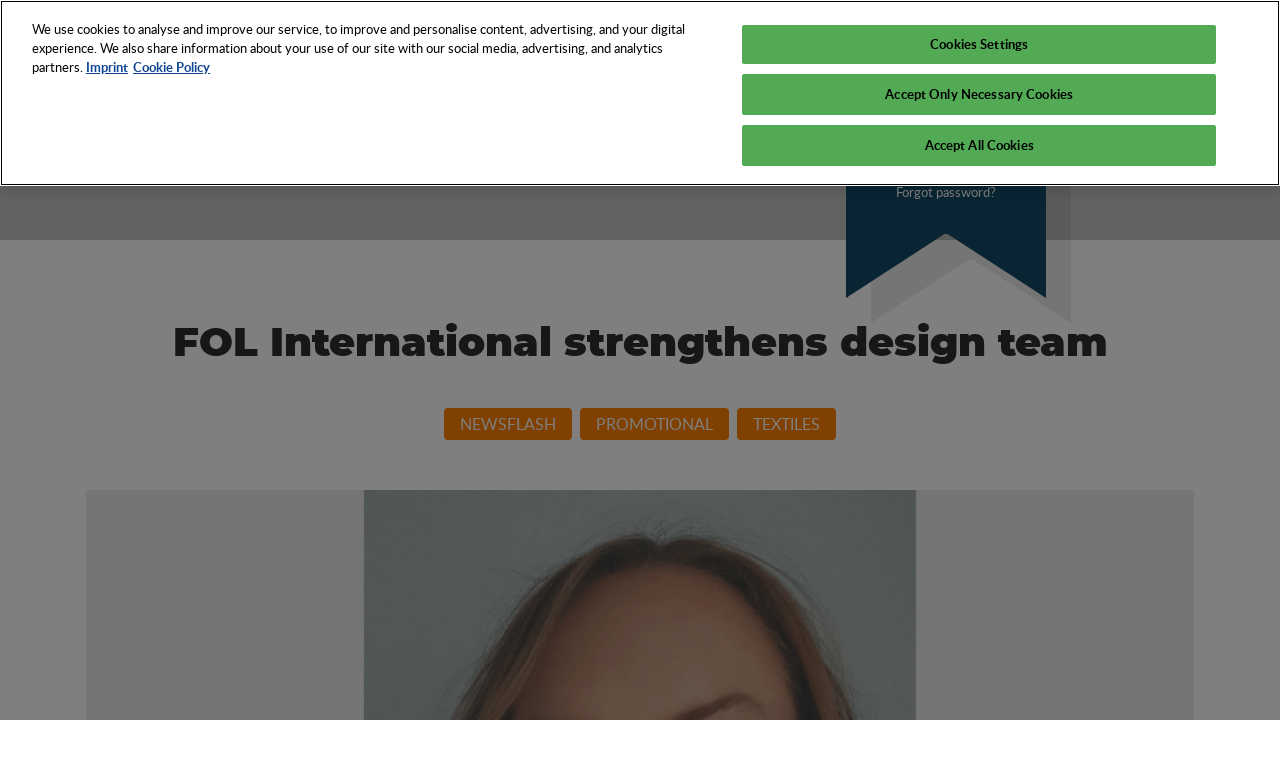

--- FILE ---
content_type: text/html; charset=UTF-8
request_url: https://psi-network.de/en/2023/02/24/fol-international-strengthens-design-team/
body_size: 15250
content:
<!DOCTYPE html>

<html class="no-js" lang="en">

	<head>

        <meta charset="UTF-8">

        <meta http-equiv="X-UA-Compatible" content="IE=edge">

        <meta name="viewport" content="width=device-width, initial-scale=1, shrink-to-fit=no">

        <meta name="facebook-domain-verification" content="we0mpdxl5lkyk3w3kpo3i7lrlqbv2y" />

        <link rel="stylesheet" href="https://psi-network.de/content/themes/wdwuv/dist/css/style.min.css?v=3">



        <!-- Favicon -->
        
            <link rel="apple-touch-icon" sizes="57x57" href="https://psi-network.de/content/themes/wdwuv/assets/images/logo/apple-touch-icon-57x57.png?v=3">
    <link rel="apple-touch-icon" sizes="60x60" href="https://psi-network.de/content/themes/wdwuv/assets/images/logo/apple-touch-icon-60x60.png?v=3">
    <link rel="apple-touch-icon" sizes="72x72" href="https://psi-network.de/content/themes/wdwuv/assets/images/logo/apple-touch-icon-72x72.png?v=3">
    <link rel="apple-touch-icon" sizes="76x76" href="https://psi-network.de/content/themes/wdwuv/assets/images/logo/apple-touch-icon-76x76.png?v=3">
    <link rel="apple-touch-icon" sizes="114x114" href="https://psi-network.de/content/themes/wdwuv/assets/images/logo/apple-touch-icon-114x114.png?v=3">
    <link rel="apple-touch-icon" sizes="120x120" href="https://psi-network.de/content/themes/wdwuv/assets/images/logo/apple-touch-icon-120x120.png?v=3">
    <link rel="apple-touch-icon" sizes="144x144" href="https://psi-network.de/content/themes/wdwuv/assets/images/logo/apple-touch-icon-144x144.png?v=3">
    <link rel="apple-touch-icon" sizes="152x152" href="https://psi-network.de/content/themes/wdwuv/assets/images/logo/apple-touch-icon-152x152.png?v=3">
    <link rel="apple-touch-icon" sizes="180x180" href="https://psi-network.de/content/themes/wdwuv/assets/images/logo/apple-touch-icon-180x180.png?v=3">
    <link rel="manifest" href="https://psi-network.de/content/themes/wdwuv/assets/images/logo/manifest.json?v=3">
    <link rel="shortcut icon" href="favicon.ico?v=3">
    <meta name="msapplication-TileColor" content="#2d89ef">
    <meta name="msapplication-TileImage" content="https://psi-network.de/content/themes/wdwuv/assets/images/logo/mstile-144x144.png?v=3">
    <meta name="msapplication-config" content="https://psi-network.de/content/themes/wdwuv/assets/images/logo/browserconfig.xml?v=3">
    <meta name="theme-color" content="#ffffff">

    <!-- Google Tag Manager -->
    <script>(function(w,d,s,l,i){w[l]=w[l]||[];w[l].push({'gtm.start':
                new Date().getTime(),event:'gtm.js'});var f=d.getElementsByTagName(s)[0],
            j=d.createElement(s),dl=l!='dataLayer'?'&l='+l:'';j.async=true;j.src=
            'https://www.googletagmanager.com/gtm.js?id='+i+dl;f.parentNode.insertBefore(j,f);
        })(window,document,'script','dataLayer','GTM-M4FBVW2');</script>
    <!-- End Google Tag Manager -->

    <script async src="https://securepubads.g.doubleclick.net/tag/js/gpt.js"></script>
    <script>
        window.googletag = window.googletag || {cmd: []};
        var adSlots = [];
        googletag.cmd.push(function() {
            googletag.pubads().collapseEmptyDivs();
            
            adSlots[0] = googletag.defineSlot('/1165/psinetwork_homepage_leaderboard/psinetwork_homepage_leaderboard1', [[728, 90], [300, 250]], 'div-gpt-ad-1672845880305-0').addService(googletag.pubads());
            adSlots[1] = googletag.defineSlot('/1165/psinetwork_homepage_leaderboard/psinetwork_homepage_leaderboard2', [[300, 250], [728, 90]], 'div-gpt-ad-1672845910231-0').addService(googletag.pubads());
            adSlots[2] = googletag.defineSlot('/1165/psinetwork_homepage_mediumrectangle/psinetwork_homepage_mr1', [300, 250], 'div-gpt-ad-1672845383705-0').addService(googletag.pubads());
            adSlots[3] = googletag.defineSlot('/1165/psinetwork_homepage_mediumrectangle/psinetwork_homepage_mr2', [300, 250], 'div-gpt-ad-1672845740380-0').addService(googletag.pubads());
            adSlots[4] = googletag.defineSlot('/1165/psinetwork_homepage_mediumrectangle/psinetwork_homepage_mr3', [300, 250], 'div-gpt-ad-1672845790319-0').addService(googletag.pubads());
            googletag.pubads().setTargeting('psi-network-lang', 'en');
            googletag.pubads().enableSingleRequest();
            googletag.enableServices();
        });
    </script>

        


        

        <script>

            // Picture element HTML5 shiv

            document.createElement( "picture" );

        </script>
        <script src="https://psi-network.de/content/themes/wdwuv/dist/js/picturefill.min.js" async></script>
        



        <meta name='robots' content='index, follow, max-image-preview:large, max-snippet:-1, max-video-preview:-1' />
<link rel="alternate" hreflang="en" href="https://psi-network.de/en/2023/02/24/fol-international-strengthens-design-team/" />

	<!-- This site is optimized with the Yoast SEO plugin v26.6 - https://yoast.com/wordpress/plugins/seo/ -->
	<title>FOL International strengthens design team - PSI Network</title>
	<link rel="canonical" href="https://psi-network.de/en/2023/02/24/fol-international-strengthens-design-team/" />
	<meta property="og:locale" content="en_US" />
	<meta property="og:type" content="article" />
	<meta property="og:title" content="FOL International strengthens design team - PSI Network" />
	<meta property="og:description" content="FOL International GmbH is strengthening its design team at the Kaiserslautern location. Vera Chambers is the designer responsible for European design and product development for the Fruit of the Loom and Russell Europe brands. In her position, Vera Chambers is responsible for the creative management of all design processes, ranging from the initial idea for [&hellip;]" />
	<meta property="og:url" content="https://psi-network.de/en/2023/02/24/fol-international-strengthens-design-team/" />
	<meta property="og:site_name" content="PSI Network" />
	<meta property="article:published_time" content="2023-02-24T09:20:20+00:00" />
	<meta property="article:modified_time" content="2023-02-24T09:20:21+00:00" />
	<meta property="og:image" content="https://psi-network.de/content/uploads/2023/02/FOL_Vera_Chambers_Screen2.png" />
	<meta property="og:image:width" content="1101" />
	<meta property="og:image:height" content="616" />
	<meta property="og:image:type" content="image/png" />
	<meta name="author" content="Redaktion PSI Journal" />
	<meta name="twitter:card" content="summary_large_image" />
	<meta name="twitter:label1" content="Written by" />
	<meta name="twitter:data1" content="Redaktion PSI Journal" />
	<meta name="twitter:label2" content="Est. reading time" />
	<meta name="twitter:data2" content="2 minutes" />
	<script type="application/ld+json" class="yoast-schema-graph">{"@context":"https://schema.org","@graph":[{"@type":"Article","@id":"https://psi-network.de/en/2023/02/24/fol-international-strengthens-design-team/#article","isPartOf":{"@id":"https://psi-network.de/en/2023/02/24/fol-international-strengthens-design-team/"},"author":{"name":"Redaktion PSI Journal","@id":"https://psi-network.de/#/schema/person/b145785bfc762b7e55717e9c72f0bdbb"},"headline":"FOL International strengthens design team","datePublished":"2023-02-24T09:20:20+00:00","dateModified":"2023-02-24T09:20:21+00:00","mainEntityOfPage":{"@id":"https://psi-network.de/en/2023/02/24/fol-international-strengthens-design-team/"},"wordCount":213,"publisher":{"@id":"https://psi-network.de/#organization"},"image":{"@id":"https://psi-network.de/en/2023/02/24/fol-international-strengthens-design-team/#primaryimage"},"thumbnailUrl":"https://psi-network.de/content/uploads/2023/02/FOL_Vera_Chambers_Screen2.png","articleSection":["Newsflash","Promotional","Textiles"],"inLanguage":"en-US"},{"@type":"WebPage","@id":"https://psi-network.de/en/2023/02/24/fol-international-strengthens-design-team/","url":"https://psi-network.de/en/2023/02/24/fol-international-strengthens-design-team/","name":"FOL International strengthens design team - PSI Network","isPartOf":{"@id":"https://psi-network.de/#website"},"primaryImageOfPage":{"@id":"https://psi-network.de/en/2023/02/24/fol-international-strengthens-design-team/#primaryimage"},"image":{"@id":"https://psi-network.de/en/2023/02/24/fol-international-strengthens-design-team/#primaryimage"},"thumbnailUrl":"https://psi-network.de/content/uploads/2023/02/FOL_Vera_Chambers_Screen2.png","datePublished":"2023-02-24T09:20:20+00:00","dateModified":"2023-02-24T09:20:21+00:00","breadcrumb":{"@id":"https://psi-network.de/en/2023/02/24/fol-international-strengthens-design-team/#breadcrumb"},"inLanguage":"en-US","potentialAction":[{"@type":"ReadAction","target":["https://psi-network.de/en/2023/02/24/fol-international-strengthens-design-team/"]}]},{"@type":"ImageObject","inLanguage":"en-US","@id":"https://psi-network.de/en/2023/02/24/fol-international-strengthens-design-team/#primaryimage","url":"https://psi-network.de/content/uploads/2023/02/FOL_Vera_Chambers_Screen2.png","contentUrl":"https://psi-network.de/content/uploads/2023/02/FOL_Vera_Chambers_Screen2.png","width":1101,"height":616},{"@type":"BreadcrumbList","@id":"https://psi-network.de/en/2023/02/24/fol-international-strengthens-design-team/#breadcrumb","itemListElement":[{"@type":"ListItem","position":1,"name":"Startseite","item":"https://psi-network.de/en/"},{"@type":"ListItem","position":2,"name":"FOL International strengthens design team"}]},{"@type":"WebSite","@id":"https://psi-network.de/#website","url":"https://psi-network.de/","name":"PSI Network","description":"Die Welt des Werbens und Verkaufens","publisher":{"@id":"https://psi-network.de/#organization"},"potentialAction":[{"@type":"SearchAction","target":{"@type":"EntryPoint","urlTemplate":"https://psi-network.de/?s={search_term_string}"},"query-input":{"@type":"PropertyValueSpecification","valueRequired":true,"valueName":"search_term_string"}}],"inLanguage":"en-US"},{"@type":"Organization","@id":"https://psi-network.de/#organization","name":"PSI Network","url":"https://psi-network.de/","logo":{"@type":"ImageObject","inLanguage":"en-US","@id":"https://psi-network.de/#/schema/logo/image/","url":"https://psi-network.de/content/uploads/2019/11/cropped-Planet-Advertising-2.jpg","contentUrl":"https://psi-network.de/content/uploads/2019/11/cropped-Planet-Advertising-2.jpg","width":600,"height":600,"caption":"PSI Network"},"image":{"@id":"https://psi-network.de/#/schema/logo/image/"}},{"@type":"Person","@id":"https://psi-network.de/#/schema/person/b145785bfc762b7e55717e9c72f0bdbb","name":"Redaktion PSI Journal","image":{"@type":"ImageObject","inLanguage":"en-US","@id":"https://psi-network.de/#/schema/person/image/","url":"https://secure.gravatar.com/avatar/23a39f09e0d8adf298ecccdad38c73b3acb6f8684d7e2087f6a22a8ee5aaf18d?s=96&d=mm&r=g","contentUrl":"https://secure.gravatar.com/avatar/23a39f09e0d8adf298ecccdad38c73b3acb6f8684d7e2087f6a22a8ee5aaf18d?s=96&d=mm&r=g","caption":"Redaktion PSI Journal"},"url":"https://psi-network.de/en/author/usr_hoechemer/"}]}</script>
	<!-- / Yoast SEO plugin. -->


<link rel="alternate" type="application/rss+xml" title="PSI Network &raquo; Feed" href="https://psi-network.de/en/feed/" />
<link rel="alternate" title="oEmbed (JSON)" type="application/json+oembed" href="https://psi-network.de/en/wp-json/oembed/1.0/embed?url=https%3A%2F%2Fpsi-network.de%2Fen%2F2023%2F02%2F24%2Ffol-international-strengthens-design-team%2F" />
<link rel="alternate" title="oEmbed (XML)" type="text/xml+oembed" href="https://psi-network.de/en/wp-json/oembed/1.0/embed?url=https%3A%2F%2Fpsi-network.de%2Fen%2F2023%2F02%2F24%2Ffol-international-strengthens-design-team%2F&#038;format=xml" />
<style id='wp-img-auto-sizes-contain-inline-css' type='text/css'>
img:is([sizes=auto i],[sizes^="auto," i]){contain-intrinsic-size:3000px 1500px}
/*# sourceURL=wp-img-auto-sizes-contain-inline-css */
</style>
<style id='wp-emoji-styles-inline-css' type='text/css'>

	img.wp-smiley, img.emoji {
		display: inline !important;
		border: none !important;
		box-shadow: none !important;
		height: 1em !important;
		width: 1em !important;
		margin: 0 0.07em !important;
		vertical-align: -0.1em !important;
		background: none !important;
		padding: 0 !important;
	}
/*# sourceURL=wp-emoji-styles-inline-css */
</style>
<link rel='stylesheet' id='wp-block-library-css' href='https://psi-network.de/cms/wp-includes/css/dist/block-library/style.min.css?ver=44035e92dc0b831518cc8fcecb90a47e' type='text/css' media='all' />
<style id='global-styles-inline-css' type='text/css'>
:root{--wp--preset--aspect-ratio--square: 1;--wp--preset--aspect-ratio--4-3: 4/3;--wp--preset--aspect-ratio--3-4: 3/4;--wp--preset--aspect-ratio--3-2: 3/2;--wp--preset--aspect-ratio--2-3: 2/3;--wp--preset--aspect-ratio--16-9: 16/9;--wp--preset--aspect-ratio--9-16: 9/16;--wp--preset--color--black: #000000;--wp--preset--color--cyan-bluish-gray: #abb8c3;--wp--preset--color--white: #ffffff;--wp--preset--color--pale-pink: #f78da7;--wp--preset--color--vivid-red: #cf2e2e;--wp--preset--color--luminous-vivid-orange: #ff6900;--wp--preset--color--luminous-vivid-amber: #fcb900;--wp--preset--color--light-green-cyan: #7bdcb5;--wp--preset--color--vivid-green-cyan: #00d084;--wp--preset--color--pale-cyan-blue: #8ed1fc;--wp--preset--color--vivid-cyan-blue: #0693e3;--wp--preset--color--vivid-purple: #9b51e0;--wp--preset--gradient--vivid-cyan-blue-to-vivid-purple: linear-gradient(135deg,rgb(6,147,227) 0%,rgb(155,81,224) 100%);--wp--preset--gradient--light-green-cyan-to-vivid-green-cyan: linear-gradient(135deg,rgb(122,220,180) 0%,rgb(0,208,130) 100%);--wp--preset--gradient--luminous-vivid-amber-to-luminous-vivid-orange: linear-gradient(135deg,rgb(252,185,0) 0%,rgb(255,105,0) 100%);--wp--preset--gradient--luminous-vivid-orange-to-vivid-red: linear-gradient(135deg,rgb(255,105,0) 0%,rgb(207,46,46) 100%);--wp--preset--gradient--very-light-gray-to-cyan-bluish-gray: linear-gradient(135deg,rgb(238,238,238) 0%,rgb(169,184,195) 100%);--wp--preset--gradient--cool-to-warm-spectrum: linear-gradient(135deg,rgb(74,234,220) 0%,rgb(151,120,209) 20%,rgb(207,42,186) 40%,rgb(238,44,130) 60%,rgb(251,105,98) 80%,rgb(254,248,76) 100%);--wp--preset--gradient--blush-light-purple: linear-gradient(135deg,rgb(255,206,236) 0%,rgb(152,150,240) 100%);--wp--preset--gradient--blush-bordeaux: linear-gradient(135deg,rgb(254,205,165) 0%,rgb(254,45,45) 50%,rgb(107,0,62) 100%);--wp--preset--gradient--luminous-dusk: linear-gradient(135deg,rgb(255,203,112) 0%,rgb(199,81,192) 50%,rgb(65,88,208) 100%);--wp--preset--gradient--pale-ocean: linear-gradient(135deg,rgb(255,245,203) 0%,rgb(182,227,212) 50%,rgb(51,167,181) 100%);--wp--preset--gradient--electric-grass: linear-gradient(135deg,rgb(202,248,128) 0%,rgb(113,206,126) 100%);--wp--preset--gradient--midnight: linear-gradient(135deg,rgb(2,3,129) 0%,rgb(40,116,252) 100%);--wp--preset--font-size--small: 13px;--wp--preset--font-size--medium: 20px;--wp--preset--font-size--large: 36px;--wp--preset--font-size--x-large: 42px;--wp--preset--spacing--20: 0.44rem;--wp--preset--spacing--30: 0.67rem;--wp--preset--spacing--40: 1rem;--wp--preset--spacing--50: 1.5rem;--wp--preset--spacing--60: 2.25rem;--wp--preset--spacing--70: 3.38rem;--wp--preset--spacing--80: 5.06rem;--wp--preset--shadow--natural: 6px 6px 9px rgba(0, 0, 0, 0.2);--wp--preset--shadow--deep: 12px 12px 50px rgba(0, 0, 0, 0.4);--wp--preset--shadow--sharp: 6px 6px 0px rgba(0, 0, 0, 0.2);--wp--preset--shadow--outlined: 6px 6px 0px -3px rgb(255, 255, 255), 6px 6px rgb(0, 0, 0);--wp--preset--shadow--crisp: 6px 6px 0px rgb(0, 0, 0);}:where(.is-layout-flex){gap: 0.5em;}:where(.is-layout-grid){gap: 0.5em;}body .is-layout-flex{display: flex;}.is-layout-flex{flex-wrap: wrap;align-items: center;}.is-layout-flex > :is(*, div){margin: 0;}body .is-layout-grid{display: grid;}.is-layout-grid > :is(*, div){margin: 0;}:where(.wp-block-columns.is-layout-flex){gap: 2em;}:where(.wp-block-columns.is-layout-grid){gap: 2em;}:where(.wp-block-post-template.is-layout-flex){gap: 1.25em;}:where(.wp-block-post-template.is-layout-grid){gap: 1.25em;}.has-black-color{color: var(--wp--preset--color--black) !important;}.has-cyan-bluish-gray-color{color: var(--wp--preset--color--cyan-bluish-gray) !important;}.has-white-color{color: var(--wp--preset--color--white) !important;}.has-pale-pink-color{color: var(--wp--preset--color--pale-pink) !important;}.has-vivid-red-color{color: var(--wp--preset--color--vivid-red) !important;}.has-luminous-vivid-orange-color{color: var(--wp--preset--color--luminous-vivid-orange) !important;}.has-luminous-vivid-amber-color{color: var(--wp--preset--color--luminous-vivid-amber) !important;}.has-light-green-cyan-color{color: var(--wp--preset--color--light-green-cyan) !important;}.has-vivid-green-cyan-color{color: var(--wp--preset--color--vivid-green-cyan) !important;}.has-pale-cyan-blue-color{color: var(--wp--preset--color--pale-cyan-blue) !important;}.has-vivid-cyan-blue-color{color: var(--wp--preset--color--vivid-cyan-blue) !important;}.has-vivid-purple-color{color: var(--wp--preset--color--vivid-purple) !important;}.has-black-background-color{background-color: var(--wp--preset--color--black) !important;}.has-cyan-bluish-gray-background-color{background-color: var(--wp--preset--color--cyan-bluish-gray) !important;}.has-white-background-color{background-color: var(--wp--preset--color--white) !important;}.has-pale-pink-background-color{background-color: var(--wp--preset--color--pale-pink) !important;}.has-vivid-red-background-color{background-color: var(--wp--preset--color--vivid-red) !important;}.has-luminous-vivid-orange-background-color{background-color: var(--wp--preset--color--luminous-vivid-orange) !important;}.has-luminous-vivid-amber-background-color{background-color: var(--wp--preset--color--luminous-vivid-amber) !important;}.has-light-green-cyan-background-color{background-color: var(--wp--preset--color--light-green-cyan) !important;}.has-vivid-green-cyan-background-color{background-color: var(--wp--preset--color--vivid-green-cyan) !important;}.has-pale-cyan-blue-background-color{background-color: var(--wp--preset--color--pale-cyan-blue) !important;}.has-vivid-cyan-blue-background-color{background-color: var(--wp--preset--color--vivid-cyan-blue) !important;}.has-vivid-purple-background-color{background-color: var(--wp--preset--color--vivid-purple) !important;}.has-black-border-color{border-color: var(--wp--preset--color--black) !important;}.has-cyan-bluish-gray-border-color{border-color: var(--wp--preset--color--cyan-bluish-gray) !important;}.has-white-border-color{border-color: var(--wp--preset--color--white) !important;}.has-pale-pink-border-color{border-color: var(--wp--preset--color--pale-pink) !important;}.has-vivid-red-border-color{border-color: var(--wp--preset--color--vivid-red) !important;}.has-luminous-vivid-orange-border-color{border-color: var(--wp--preset--color--luminous-vivid-orange) !important;}.has-luminous-vivid-amber-border-color{border-color: var(--wp--preset--color--luminous-vivid-amber) !important;}.has-light-green-cyan-border-color{border-color: var(--wp--preset--color--light-green-cyan) !important;}.has-vivid-green-cyan-border-color{border-color: var(--wp--preset--color--vivid-green-cyan) !important;}.has-pale-cyan-blue-border-color{border-color: var(--wp--preset--color--pale-cyan-blue) !important;}.has-vivid-cyan-blue-border-color{border-color: var(--wp--preset--color--vivid-cyan-blue) !important;}.has-vivid-purple-border-color{border-color: var(--wp--preset--color--vivid-purple) !important;}.has-vivid-cyan-blue-to-vivid-purple-gradient-background{background: var(--wp--preset--gradient--vivid-cyan-blue-to-vivid-purple) !important;}.has-light-green-cyan-to-vivid-green-cyan-gradient-background{background: var(--wp--preset--gradient--light-green-cyan-to-vivid-green-cyan) !important;}.has-luminous-vivid-amber-to-luminous-vivid-orange-gradient-background{background: var(--wp--preset--gradient--luminous-vivid-amber-to-luminous-vivid-orange) !important;}.has-luminous-vivid-orange-to-vivid-red-gradient-background{background: var(--wp--preset--gradient--luminous-vivid-orange-to-vivid-red) !important;}.has-very-light-gray-to-cyan-bluish-gray-gradient-background{background: var(--wp--preset--gradient--very-light-gray-to-cyan-bluish-gray) !important;}.has-cool-to-warm-spectrum-gradient-background{background: var(--wp--preset--gradient--cool-to-warm-spectrum) !important;}.has-blush-light-purple-gradient-background{background: var(--wp--preset--gradient--blush-light-purple) !important;}.has-blush-bordeaux-gradient-background{background: var(--wp--preset--gradient--blush-bordeaux) !important;}.has-luminous-dusk-gradient-background{background: var(--wp--preset--gradient--luminous-dusk) !important;}.has-pale-ocean-gradient-background{background: var(--wp--preset--gradient--pale-ocean) !important;}.has-electric-grass-gradient-background{background: var(--wp--preset--gradient--electric-grass) !important;}.has-midnight-gradient-background{background: var(--wp--preset--gradient--midnight) !important;}.has-small-font-size{font-size: var(--wp--preset--font-size--small) !important;}.has-medium-font-size{font-size: var(--wp--preset--font-size--medium) !important;}.has-large-font-size{font-size: var(--wp--preset--font-size--large) !important;}.has-x-large-font-size{font-size: var(--wp--preset--font-size--x-large) !important;}
/*# sourceURL=global-styles-inline-css */
</style>

<style id='classic-theme-styles-inline-css' type='text/css'>
/*! This file is auto-generated */
.wp-block-button__link{color:#fff;background-color:#32373c;border-radius:9999px;box-shadow:none;text-decoration:none;padding:calc(.667em + 2px) calc(1.333em + 2px);font-size:1.125em}.wp-block-file__button{background:#32373c;color:#fff;text-decoration:none}
/*# sourceURL=/wp-includes/css/classic-themes.min.css */
</style>
<link rel='stylesheet' id='wpml-menu-item-0-css' href='https://psi-network.de/content/plugins/sitepress-multilingual-cms/templates/language-switchers/menu-item/style.min.css?ver=1' type='text/css' media='all' />
<style id='wpml-menu-item-0-inline-css' type='text/css'>
.wpml-ls-slot-30, .wpml-ls-slot-30 a, .wpml-ls-slot-30 a:visited{background-color:#0077af;color:#ffffff;}.wpml-ls-slot-30.wpml-ls-current-language, .wpml-ls-slot-30.wpml-ls-current-language a, .wpml-ls-slot-30.wpml-ls-current-language a:visited{color:#ffffff;background-color:#0095db;}.wpml-ls-slot-30.wpml-ls-current-language .wpml-ls-slot-30, .wpml-ls-slot-30.wpml-ls-current-language .wpml-ls-slot-30 a, .wpml-ls-slot-30.wpml-ls-current-language .wpml-ls-slot-30 a:visited{background-color:#0077af;color:#ffffff;}
/*# sourceURL=wpml-menu-item-0-inline-css */
</style>
<link rel='stylesheet' id='acf-fonticonpicker-icons-css' href='https://psi-network.de/content/plugins/acf-fonticonpicker/icons/css/wdwuv_icons.css?ver=44035e92dc0b831518cc8fcecb90a47e' type='text/css' media='all' />
<link rel='stylesheet' id='wp-block-paragraph-css' href='https://psi-network.de/cms/wp-includes/blocks/paragraph/style.min.css?ver=44035e92dc0b831518cc8fcecb90a47e' type='text/css' media='all' />
<link rel="https://api.w.org/" href="https://psi-network.de/en/wp-json/" /><link rel="alternate" title="JSON" type="application/json" href="https://psi-network.de/en/wp-json/wp/v2/posts/31122" /><link rel="EditURI" type="application/rsd+xml" title="RSD" href="https://psi-network.de/cms/xmlrpc.php?rsd" />

<link rel='shortlink' href='https://psi-network.de/en/?p=31122' />
<script type="text/javascript">
/* <![CDATA[ */
var themosis = {
ajaxurl: "https:\/\/psi-network.de\/cms\/wp-admin\/admin-ajax.php",
};
/* ]]> */
</script><meta name="csrf-token" content="5Fa6wu2Nq8Ug4HKOQXOJRtJaQ8LTTrjnpxCjr95Z"><meta name="generator" content="WPML ver:4.8.6 stt:1,3;" />
<script>if (document.cookie.indexOf("fc=") == -1) { document.cookie = "fc=1; path=/; max-age="+60*24*60*60; }</script><link rel="icon" href="https://psi-network.de/content/uploads/2019/11/cropped-favicon-32x32.png" sizes="32x32" />
<link rel="icon" href="https://psi-network.de/content/uploads/2019/11/cropped-favicon-192x192.png" sizes="192x192" />
<link rel="apple-touch-icon" href="https://psi-network.de/content/uploads/2019/11/cropped-favicon-180x180.png" />
<meta name="msapplication-TileImage" content="https://psi-network.de/content/uploads/2019/11/cropped-favicon-270x270.png" />
		<style type="text/css" id="wp-custom-css">
			@media (min-width: 1200px) {
	li.menu-item.menu-item-object-page.menu-item-type-post_type {
		white-space: nowrap;
	}
}

.wp-block-media-text__media img, .wp-block-media-text__media video {
	height: auto;
}



/* width */
 .journal__wrapper {
	/* Track */
	/* Handle */
}
 .journal__wrapper ::-webkit-scrollbar {
	 height: 5px;
}
 .journal__wrapper ::-webkit-scrollbar-track {
	 box-shadow: inset 0 0 5px #c5c6c6;
	 border-radius: 10px;
}
 .journal__wrapper ::-webkit-scrollbar-thumb {
	 background: black;
	 border-radius: 10px;
}
 .journal__wrapper .row {
	 margin-bottom: 2rem;
}
 .journal__wrapper .row:last-child {
	 margin-bottom: 0;
}
 .journal__wrapper:hover .journal-member-notice {
	 opacity: 1;
	 margin-bottom: 2rem;
	 height: fit-content;
	 padding: 1rem 2rem;
}
 .journal-navigation {
	 list-style: none;
	 padding-left: 0;
	 margin-bottom: 2rem;
	 display: flex;
	 flex-direction: row;
}
 .journal-navigation li {
	 padding: 0.2rem 1rem;
	 cursor: pointer;
}
 .journal-tab {
	 display: none;
}
 .journal-tab--active {
	 display: flex;
}
 .journal-nav-tab--active {
	 font-weight: bold;
}
 .journal-member-notice {
	 background-color: #ff8000;
	 color: white;
	 width: fit-content;
	 padding: 0;
	 margin: 0 auto;
	 opacity: 0;
	 transition: ease 0.5s;
	 height: 0px;
}
 .journal-navigation {
	 overflow-x: auto;
}
 		</style>
		

    </head>

    <body class="wp-singular post-template-default single single-post postid-31122 single-format-standard wp-custom-logo wp-theme-wdwuv">
        <!-- Google Tag Manager (noscript) -->
        <noscript><iframe src="https://www.googletagmanager.com/ns.html?id=GTM-M4FBVW2"
        height="0" width="0" style="display:none;visibility:hidden"></iframe></noscript>
        <!-- End Google Tag Manager (noscript) -->


        <div id="page">

            <nav id="mobileMenu" class="d-lg-none">

                <header>

                    <a href="https://psi-network.de/en/">
                        <img class="img-fluid" src="https://psi-network.de/content/themes/wdwuv/assets/images/logo/psi-white.svg" alt="PSI Logo">
                    </a>

                    

                    <nav class="slideout-menu__nav"><ul id="menu-header_menu-englisch" class="menu"><li id="menu-item-40286" class="menu-item menu-item-type-custom menu-item-object-custom menu-item-has-children menu-item-40286"><a>Network</a>
<ul class="sub-menu">
	<li id="menu-item-29284" class="menu-item menu-item-type-post_type menu-item-object-page menu-item-29284"><a href="https://psi-network.de/en/membership/">Your benefits as a PSI Member</a></li>
	<li id="menu-item-40288" class="menu-item menu-item-type-post_type menu-item-object-page menu-item-40288"><a href="https://psi-network.de/en/psi-team/">Your contacts @PSI</a></li>
	<li id="menu-item-40289" class="menu-item menu-item-type-custom menu-item-object-custom menu-item-40289"><a href="https://www.psi-messe.com/en-gb/media/partner.html">Partners &#038; Associations</a></li>
	<li id="menu-item-29287" class="menu-item menu-item-type-post_type menu-item-object-page menu-item-29287"><a href="https://psi-network.de/en/job/">PSI Job exchange</a></li>
</ul>
</li>
<li id="menu-item-29288" class="menu-item--dropdown-only menu-item menu-item-type-post_type menu-item-object-page menu-item-has-children menu-item-29288"><a href="https://psi-network.de/en/events/">Events</a>
<ul class="sub-menu">
	<li id="menu-item-29289" class="menu-item menu-item-type-custom menu-item-object-custom menu-item-29289"><a href="https://www.psi-messe.com/en-gb.html">PSI Trade Show</a></li>
	<li id="menu-item-38564" class="menu-item menu-item-type-post_type menu-item-object-page menu-item-38564"><a href="https://psi-network.de/en/akatex-events/">PSI Academy</a></li>
	<li id="menu-item-35205" class="menu-item menu-item-type-custom menu-item-object-custom menu-item-35205"><a href="https://psi-network.de/en/psi-on-tour/">PSI ON TOUR</a></li>
</ul>
</li>
<li id="menu-item-29292" class="menu-item menu-item-type-post_type menu-item-object-page menu-item-has-children menu-item-29292"><a href="https://psi-network.de/en/tools/">Tools</a>
<ul class="sub-menu">
	<li id="menu-item-29293" class="menu-item menu-item-type-post_type menu-item-object-page menu-item-29293"><a href="https://psi-network.de/en/product-finder/">PSI Product Finder</a></li>
	<li id="menu-item-32823" class="menu-item menu-item-type-post_type menu-item-object-page menu-item-32823"><a href="https://psi-network.de/en/sourcing/">PSI Product Sourcing</a></li>
	<li id="menu-item-32824" class="menu-item menu-item-type-post_type menu-item-object-page menu-item-32824"><a href="https://psi-network.de/en/distributor-finder/">PSI Distributor Finder</a></li>
	<li id="menu-item-29295" class="menu-item menu-item-type-post_type menu-item-object-page menu-item-29295"><a href="https://psi-network.de/en/supplier-finder/">PSI Supplier Finder</a></li>
	<li id="menu-item-32358" class="menu-item menu-item-type-post_type menu-item-object-page menu-item-32358"><a href="https://psi-network.de/en/media-guide-en/">PSI Media Guide</a></li>
	<li id="menu-item-29297" class="menu-item menu-item-type-post_type menu-item-object-page menu-item-29297"><a href="https://psi-network.de/en/tools/journal/">PSI Journal</a></li>
</ul>
</li>
<li id="menu-item-29415" class="menu-item menu-item-type-taxonomy menu-item-object-category current-post-ancestor current-menu-parent current-post-parent menu-item-29415"><a href="https://psi-network.de/en/category/newsflash-en/">News</a></li>
<li id="menu-item-29711" class="menu-item menu-item-type-post_type menu-item-object-page menu-item-has-children menu-item-29711"><a href="https://psi-network.de/en/know-how/">Know How</a>
<ul class="sub-menu">
	<li id="menu-item-29712" class="menu-item menu-item-type-post_type menu-item-object-page menu-item-29712"><a href="https://psi-network.de/en/focus-practical-knowledge/">Focus: Practical Knowledge</a></li>
	<li id="menu-item-29714" class="menu-item menu-item-type-post_type menu-item-object-page menu-item-29714"><a href="https://psi-network.de/en/focus-overvalue/">Focus: Added Value</a></li>
	<li id="menu-item-29713" class="menu-item menu-item-type-post_type menu-item-object-page menu-item-29713"><a href="https://psi-network.de/en/focus-sustainability/">Focus: Sustainability</a></li>
</ul>
</li>
</ul></nav>

                    
                                        <nav class="slideout-menu__login"><ul id="menu-header_login-englisch" class="menu"><li id="menu-item-13690" class="menu-item menu-item-type-custom menu-item-object-custom menu-item-13690"><a href="https://www.psi-network.de/de/mypsi/87/">My PSI</a></li>
</ul></nav>

                    <nav class="slideout-menu__lang"><li id="menu-item-wpml-ls-30-en" class="menu-item wpml-ls-slot-30 wpml-ls-item wpml-ls-item-en wpml-ls-current-language wpml-ls-menu-item wpml-ls-last-item menu-item-type-wpml_ls_menu_item menu-item-object-wpml_ls_menu_item menu-item-has-children menu-item-wpml-ls-30-en"><a href="https://psi-network.de/en/2023/02/24/fol-international-strengthens-design-team/" role="menuitem"><span class="wpml-ls-display">EN</span></a>
<ul class="sub-menu">
	<li id="menu-item-wpml-ls-30-de" class="menu-item wpml-ls-slot-30 wpml-ls-item wpml-ls-item-de wpml-ls-menu-item wpml-ls-first-item menu-item-type-wpml_ls_menu_item menu-item-object-wpml_ls_menu_item menu-item-wpml-ls-30-de"><a href="https://psi-network.de/" title="Switch to DE" aria-label="Switch to DE" role="menuitem"><span class="wpml-ls-display">DE</span></a></li>
</ul>
</li>
</nav>

                </header>

            </nav>

            <div class="d-none">
                <div class="cta">
                    <p>Product Finder</p>

                    <a href="tel:+4921190191333" class="cta-link" title="+49 211 90191-333">
                        <span>Hotline</span>
                        <i class="icon-phone-alt-solid"></i>
                    </a>

                    <a href="https://psiproductfinder.de/" target="_blank" class="cta-ext-link">
                        <span>Onlinetool</span>
                        <i class="icon-search-solid"></i>
                    </a>

                    <div class="cta-open"></div>
                </div>
            </div>

            <header id="pageHeader" class="header">
                <div class="container">
                    <a class="header__home-logo" href="https://psi-network.de/en/">
                        <img class="img-fluid" src="https://psi-network.de/content/themes/wdwuv/assets/images/logo/psi-white.svg" alt="PSI Logo">
                    </a>

                    <button class="hamburger">

                        <span class="hamburger__box">

                            <span class="hamburger__box__inner">

                            </span>

                        </span>

                    </button>


                    
                    <nav class="header__nav header__nav--left d-none d-lg-block"><ul id="menu-header_menu-englisch-1" class="menu"><li class="menu-item menu-item-type-custom menu-item-object-custom menu-item-has-children menu-item-40286"><a>Network</a>
<ul class="sub-menu">
	<li class="menu-item menu-item-type-post_type menu-item-object-page menu-item-29284"><a href="https://psi-network.de/en/membership/">Your benefits as a PSI Member</a></li>
	<li class="menu-item menu-item-type-post_type menu-item-object-page menu-item-40288"><a href="https://psi-network.de/en/psi-team/">Your contacts @PSI</a></li>
	<li class="menu-item menu-item-type-custom menu-item-object-custom menu-item-40289"><a href="https://www.psi-messe.com/en-gb/media/partner.html">Partners &#038; Associations</a></li>
	<li class="menu-item menu-item-type-post_type menu-item-object-page menu-item-29287"><a href="https://psi-network.de/en/job/">PSI Job exchange</a></li>
</ul>
</li>
<li class="menu-item--dropdown-only menu-item menu-item-type-post_type menu-item-object-page menu-item-has-children menu-item-29288"><a href="https://psi-network.de/en/events/">Events</a>
<ul class="sub-menu">
	<li class="menu-item menu-item-type-custom menu-item-object-custom menu-item-29289"><a href="https://www.psi-messe.com/en-gb.html">PSI Trade Show</a></li>
	<li class="menu-item menu-item-type-post_type menu-item-object-page menu-item-38564"><a href="https://psi-network.de/en/akatex-events/">PSI Academy</a></li>
	<li class="menu-item menu-item-type-custom menu-item-object-custom menu-item-35205"><a href="https://psi-network.de/en/psi-on-tour/">PSI ON TOUR</a></li>
</ul>
</li>
<li class="menu-item menu-item-type-post_type menu-item-object-page menu-item-has-children menu-item-29292"><a href="https://psi-network.de/en/tools/">Tools</a>
<ul class="sub-menu">
	<li class="menu-item menu-item-type-post_type menu-item-object-page menu-item-29293"><a href="https://psi-network.de/en/product-finder/">PSI Product Finder</a></li>
	<li class="menu-item menu-item-type-post_type menu-item-object-page menu-item-32823"><a href="https://psi-network.de/en/sourcing/">PSI Product Sourcing</a></li>
	<li class="menu-item menu-item-type-post_type menu-item-object-page menu-item-32824"><a href="https://psi-network.de/en/distributor-finder/">PSI Distributor Finder</a></li>
	<li class="menu-item menu-item-type-post_type menu-item-object-page menu-item-29295"><a href="https://psi-network.de/en/supplier-finder/">PSI Supplier Finder</a></li>
	<li class="menu-item menu-item-type-post_type menu-item-object-page menu-item-32358"><a href="https://psi-network.de/en/media-guide-en/">PSI Media Guide</a></li>
	<li class="menu-item menu-item-type-post_type menu-item-object-page menu-item-29297"><a href="https://psi-network.de/en/tools/journal/">PSI Journal</a></li>
</ul>
</li>
<li class="menu-item menu-item-type-taxonomy menu-item-object-category current-post-ancestor current-menu-parent current-post-parent menu-item-29415"><a href="https://psi-network.de/en/category/newsflash-en/">News</a></li>
<li class="menu-item menu-item-type-post_type menu-item-object-page menu-item-has-children menu-item-29711"><a href="https://psi-network.de/en/know-how/">Know How</a>
<ul class="sub-menu">
	<li class="menu-item menu-item-type-post_type menu-item-object-page menu-item-29712"><a href="https://psi-network.de/en/focus-practical-knowledge/">Focus: Practical Knowledge</a></li>
	<li class="menu-item menu-item-type-post_type menu-item-object-page menu-item-29714"><a href="https://psi-network.de/en/focus-overvalue/">Focus: Added Value</a></li>
	<li class="menu-item menu-item-type-post_type menu-item-object-page menu-item-29713"><a href="https://psi-network.de/en/focus-sustainability/">Focus: Sustainability</a></li>
</ul>
</li>
</ul></nav>

                                                 <div class="header__search">

                        <div class="header__search__button">

                            <i class="icon-search-solid"></i>

                        </div>

    

                        <div class="header__search__form">

                            <div class="w-100">

                                <div class="widget widget_search"><form role="search" method="get" class="search-form" action="https://psi-network.de/en/">
				<label>
					<span class="screen-reader-text">Search for:</span>
					<input type="search" class="search-field" placeholder="Search &hellip;" value="" name="s" />
				</label>
				<input type="submit" class="search-submit" value="Search" />
			</form></div>

                            </div>

                        </div>

                    </div>
                    
                    
                    
                    <nav class="header__nav header__nav--right">

                        <nav class="header__lang d-flex d-lg-flex align-items-center"><li id="menu-item-wpml-ls-5-en" class="menu-item wpml-ls-slot-5 wpml-ls-item wpml-ls-item-en wpml-ls-current-language wpml-ls-menu-item wpml-ls-last-item menu-item-type-wpml_ls_menu_item menu-item-object-wpml_ls_menu_item menu-item-has-children menu-item-wpml-ls-5-en"><a href="https://psi-network.de/en/2023/02/24/fol-international-strengthens-design-team/" role="menuitem"><span class="wpml-ls-display">EN</span></a>
<ul class="sub-menu">
	<li id="menu-item-wpml-ls-5-de" class="menu-item wpml-ls-slot-5 wpml-ls-item wpml-ls-item-de wpml-ls-menu-item wpml-ls-first-item menu-item-type-wpml_ls_menu_item menu-item-object-wpml_ls_menu_item menu-item-wpml-ls-5-de"><a href="https://psi-network.de/" title="Switch to DE" aria-label="Switch to DE" role="menuitem"><span class="wpml-ls-display">DE</span></a></li>
</ul>
</li>
</nav>
                
                                                <div class="header__login-badge">
                            <div class="header__login-badge__container">
                                                                <form action="https://www.psi-network.de/en/account/login/" method="post" accept-charset="UTF-8">
                                    <input type="hidden" name="r" value="[base64]">
                                    <input id="loginName" type="text" name="username" value="" placeholder="Email / PSI-ID">
                                    <input id="password" type="password" name="password" placeholder="Password">
                                    <input type="submit" value="Login" class="btn btn-primary btn-sm">
                                </form>
                                <p class="mb-0 small text-center"><a href="https://www.psi-network.de/en/account/forgotpassword/">Forgot password?</a></p>
                                                            </div>
                        </div>

                        <nav class="header__login d-none d-lg-flex align-items-center"><ul id="menu-header_login-englisch-1" class="menu"><li class="menu-item menu-item-type-custom menu-item-object-custom menu-item-13690"><a href="https://www.psi-network.de/de/mypsi/87/">My PSI</a></li>
</ul></nav>

                    </nav>

                </div>
            </header>

        
    <main id="mainContent">
                <div class="banner">
            <div class="banner__container">
                <div class="banner__text">
                                        <h3>Discover the Who and How of the promotional products industry</h3>
                                    </div>
                
       
                            </div>
        </div>
                    <div class="content content--pad-xxl">
        <div class="content__wrapper">
            <h1 class="text-center">
                FOL International strengthens design team
            </h1>

            <div class="category-tag my-xl">
                                    <a href="https://psi-network.de/en/category/newsflash-en/" class="category-tag__item">
                        Newsflash
                    </a>
                                    <a href="https://psi-network.de/en/category/promotional/" class="category-tag__item">
                        Promotional
                    </a>
                                    <a href="https://psi-network.de/en/category/textiles/" class="category-tag__item">
                        Textiles
                    </a>
                            </div>
            
                        <div id="newsMainImage">
                <picture>
                    <source srcset="https://psi-network.de/content/uploads/2023/02/FOL_Vera_Chambers_Screen2.png" media="(min-width: 1200px)">
                    <source srcset="https://psi-network.de/content/uploads/2023/02/FOL_Vera_Chambers_Screen2-960x600.png" media="(min-width: 992px)">
                    <source srcset="https://psi-network.de/content/uploads/2023/02/FOL_Vera_Chambers_Screen2-720x450.png" media="(min-width: 768px)">
                    <img class="card-img-top" srcset="https://psi-network.de/content/uploads/2023/02/FOL_Vera_Chambers_Screen2-540x338.png" alt="">
                </picture>
            </div>
            
            <div class="shariff social-buttons" data-services='["xing", "facebook", "linkedin", "twitter", "print"]' data-lang="en"></div>

            <div class="row mt-xl">
                <div class="col-12 col-lg-3">
                                            <div class="mb-xs">
                            <div class="author-image author-image--sm">
                                <img alt='' src='https://secure.gravatar.com/avatar/23a39f09e0d8adf298ecccdad38c73b3acb6f8684d7e2087f6a22a8ee5aaf18d?s=250&#038;d=mm&#038;r=g' srcset='https://secure.gravatar.com/avatar/23a39f09e0d8adf298ecccdad38c73b3acb6f8684d7e2087f6a22a8ee5aaf18d?s=500&#038;d=mm&#038;r=g 2x' class='avatar avatar-250 photo' height='250' width='250' loading='lazy' decoding='async'/>
                            </div>
                        </div>
                                        <div class="small">
                        <a href="https://psi-network.de/en/author/usr_hoechemer/"><strong>Redaktion PSI Journal </strong></a>
                        <p>
                            Published on 24.02.2023
                        </p>
                    </div>
                </div>
                <div class="col-12 col-lg-9">
                    
                                                                    
                        
<p>FOL International GmbH is strengthening its design team at the Kaiserslautern location. Vera Chambers is the designer responsible for European design and product development for the Fruit of the Loom and Russell Europe brands.</p>



<p>In her position, Vera Chambers is responsible for the creative management of all design processes, ranging from the initial idea for a new product to the optimisation of existing products. Particularly in the development phase of new designs, she is in close contact with the production team at the company&#8217;s own manufacturing facility in Morocco to further the development of new fabrics, colours, styles and fits. Chambers also works with the European sales team to ensure design development is focused on customer needs, and undertakes conceptualisation, market analysis and research into colour and future trends. </p>



<p>&#8220;At Fruit of the Loom and Russell Europe, I am attracted by the combination of decades of tradition and quality. I look forward to designing and developing the diverse product portfolio with my focus on innovative and sustainable solutions,&#8221; comments Vera Chambers. She joined the design team at FOL International in early 2022 and has more than 16 years of experience in the fashion industry. Most recently, she worked as an independent designer for various fashion brands. <a href="http://www.fruitoftheloom.eu">www.fruitoftheloom.eu</a></p>


                                                                                                                                                                                                                                                                                                                                                                                                                                                                                                                                                                                                                                                                                                                                                                                                                                                                                                                                                                                                                                                                                                                                                                                                                                                                                                                                                                                                                                                                                                                                                                                                                                                                                                                                                                                                                                                                                                                                                                                                                                                                                                                                                                                                                                                                                                                                                                                                                                                                                                                                                                                                                                                                                                                                                                                                                                                                                                                                                                                                                                                                                                                                                                                                                                                                                                                                                                                                                                                                                                                                                                                                                                                                                                                                                                                                                                                                                                                                                                                                                                                                                                                                                                                                                                                                                                                                                                                                                                                                                                                                                                                                                                                                                                                                                                                                                                                                                                                                                                                                                                                                                                                                                                                                                                                                                                                                                                                                                                                                                                                                                                                                                                                                                                                                                                                                                                                                                                                                                                                                                                                                                                                                                                                                                                                                                                                                                                                                                                                                                                                                                                                                                                                                                                                                                                                                                                                                                                                                                                                                                                                                                                                                                                                                                                                                                                                                                                                                                                                                                                                                                                                                                                                                                                                                                                                                                                                                                                                                                                                                                                                                                                                                                                                                                                                                                                                                                                                                                                                                                                                                                                                                                                                                                                                                                                                                                                                                                                                                                                                                                                                                                                                                                                                                                                                                                                                                                                                                                                                                                                                                                                                                                                                                                                                                                                                                                                                                                                                                                                                                                                                                                                                                                                                                                                                                                                                                                                                                                                                                                                                                                                                                                                                                                                                                                                                                                                                                                                                                                                                                                                                                                                                                                                                                                                                                                                                                                                                                                                                                                                                                                                                                                                                                                                                                                                                                                                                                                                                                                                                                                                                                                                                                                                                                                                                                                                                                                                                                                                                                                                                                                                                                                                                                                                                                                                                                                                                                                                                                                                                                                                                                                                                                                                                                                                                                                                                                                                                                                                                                                                                                                                                                                                                                                                                                                                                                                                                                                                                                                                                                                                                                                                                                                                                                                                                                                                                                                                                                                                                                                                                                                                                                                                                                                                                                                                                                                                                                                                                                                                                                                                                                                                                                                                                                                                                                                                                                                                                                                                                                                                                                                                                                                                                                                                                                                                                                                                                                                                                                                                                                                                                                                                                                                                                                                                                                                                                                                                                                                                                                                                                                                                                                                                                                                                                                                                                                                                                                                                                                                                                                                                                                                                                                                                                                                                                                                                                                                                                                                                                                                                                                                                                                                                                                                                                                                                                                                                                                                                                                                                                                                                                                                                                                                                                                                                                                                                                                                                                                                                                                                                                                                                                                                                                                                                                                                                                                                                                                                                                                                                                                                                                                                                                                                                                                                                                                                                                                                                                                                                                                                                                                                                                                                                                                                                                                                                                                                                                                                                                                                                                                                                                                                                                                                                                                                                                                                                                                                                                                                                                                                                                                                                                                                                                                                                                                                                                                                                                                                                                                                                                                                                                                                                                                                                                                                                                                                                                                                                                                                                                                                                                                                                                                                                                                                                                                                                                                                                                                                                                                                                                                                                                                                                                                                                                                                                                                                                                                                                                                                                                                                                                                                                                                                                                                                                                                                                                                                                                                                                                                                                                                                                                                                                                                                                                                                                                                                                                                                                                                                                                                                                                                                                                                                                                                                                                                                                                                                                                                                                                                                                                                                                                                                                                                                                                                                                                                                                                                                                                                                                                                                                                                                                                                                                                                                                                                                                                                                                                                                                                                                                                                                                                                                                                                                                                                                                                                                                                                                                                                                                                                                                                                                                                                                                                                                                                                                                                                                                                                                                                                                                                                                                                                                                                                                                                                                                                                                                                                                                                                                                                                                                                                                                                                                                                                                                                                                                                                                                                                                                                                                                                                                                                                                                                                                                                                                                                                                                                                                                                                                                                                                                                                                                                                                                                                                                                                                                                                                                                                                                                                                                                                                                                                                                                                                                                                                                                                                                                                                                                                                                                                                                                                                                                                                                                                                                                                                                                                                                                                                                                                                                                                                                                                                                                                                                                                                                                                                                                                                                                                                                                                                                                                                                                                                                                                                                                                                                                                                                                                                                                                                                                                                                                                                                                                                                                                                                                                                                                                                                                                                                                                                                                                                                                                                                                                                                                                                                                                                                                                                                                                                                                                                                                                                                                                                                                                                                                                                                                                                                                                                                                                                                                                                                                                                                                                                                                                                                                                                                                                                                                                                                                                                                                                                                                                                                                                                                                                                                                                                                                                                                                                                                                                                                                                                                                                                                                                                                                                                                                                                                                                                                                                                                                                                                                                                                                                                                                                                                                                                                                                                                                                                                                                                                                                                                                                                                                                                                                                                                                                                                                                                                                                                                                                                                                                                                                                                                                                                                                                                                                                                                                                                                                                                                                                                                                                                                                                                                                                                                                                                                                                                                                                                                                                                                                                                                                                                                                                                                                                                                                                                                                                                                                                                                                                                                                                                                                                                                                                                                                                                                                                                                                                                                                                                                                                                                                                                                                                                                                                                                                                                                                                                                                                                                                                                                                                                                                                                                                                                                                                                                                                                                                                                                                                                                                                                                                                                                                                                                                                                                                                                                                                                                                                                                                                                                                                                                                                                                                                                                                                                                                                                                                                                                                                                                                                                                                                                                                                                                                                                                                                                                                                                                                                                                                                                                                                                                                                                                                                                                                                                                                                                                                                                                                                                                                                                                                                                                                                                                                                                                                                                                                                                                                                                                                                                                                                                                                                                                                                                                                                                                                                                                                                                                                                                                                                                                                                                                                                                                                                                                                                                                                                                                                                                                                                                                                                                                                                                                                                                                                                                                                                                                                                                                                                                                                                                                                                                                                                                                                                                                                                                                                                                                                                                                                                                                                                                                                                                                                                                                                                                                                                                                                                                                                                                                                                                                                                                                                                                                                                                                                                                                                                                                                                                                                                                                                                                                                                                                                                                                                                                                                                                                                                                                                                                                                                                                                                                                                                                                                                                                                                                                                                                                                                                                                                                                                                                                                                                                                                                                                                                                                                                                                                                                                                                                                                                                                                                                                                                                                                                                                                                                                                                                                                                                                                                                                                                                                                                                                                                                                                                                                                                                                                                                                                                                                                                                                                                                                                                                                                                                                                                                                                                                                                                                                                                                                                                                                                                                                                                                                                                                                                                                                                                                                                                                                                                                                                                                                                                                                                                                                                                                                                                                                                                                                                                                                                                                                                                                                                                                                                                                                                                                                                                                                                                                                                                                                                                                                                                                                                                                                                                                                                                                                                                                                                                                                                                                                                                                                                                                                                                                                                                                                                                                                                                                                                                                                                                                                                                                                                                                                                                                                                                                                                                                                                                                                                                                                                                                                                                                                                                                                                                                                                                                                                                                                                                                                                                                                                                                                                                                                                                                                                                                                                                                                                                                                                                                                                                                                                                                                                                                                                                                                                                                                                                                                                                                                                                                                                                                                                                                                                                                                                                                                                                                                                                                                                                                                                                                                                                                                                                                                                                                                                                                                                                                                                                                                                                                                                                                                                                                                                                                                                                                                                                                                                                                                                                                                                                                                                                                                                                                                                                                                                                                                                                                                                                                                                                                                                                                                                                                                                                                                                                                                                                                                                                                                                                                                                                                                                                                                                                                                                                                                                                                                                                                                                                                                                                                                                                                                                                                                                                                                                                                                                                                                                                                                                                                                                                                                                                                                                                                                                                                                                                                                                                                                                                                                                                                                                                                                                                                                                                                                                                                                                                                                                                                                                                                                                                                                                                                                                                                                                                                                                                                                                                                                                                                                                                                                                                                                                                                                                                                                                                                                                                                                                                                                                                                                                                                                                                                                                                                                                                                                                                                                                                                                                                                                                                                                                                                                                                                                                                                                                                                                                                                                                                                                                                                                                                                                                                                                                                                                                                                                                                                                                                                                                                                                                                                                                                                                                                                                                                                                                                                                                                                                                                                                                                                                                                                                                                                                                                                                                                                                                                                                                                                                                                                                                                                                                                                                                                                                                                                                                                                                                                                                                                                                                                                                                                                                                                                                                                                                                                                                                                                                                                                                                                                                                                                                                                                                                                                                                                                                                                                                                                                                                                                                                                                                                                                                                                                                                                                                                                                                                                                                                                                                                                                                                                                                                                                                                                                                                                                                                                                                                                                                                                                                                                                                                                                                                                                                                                                                                                                                                                                                                                                                                                                                                                                                                                                                                                                                                                                                                                                                                                                                                                                                                                                                                                                                                                                                                                                                                                                                                                                                                                                                                                                                                                                                                                                                                                                                                                                                                                                                                                                                                                                                                                                                                                                                                                                                                                                                                                                                                                                                                                                                                                                                                                                                                                                                                                                                                                                                                                                                                                                                                                                                                                                                                                                                                                                                                                                                                                                                                                                                                                                                                                                                                                                                                                                                                                                                                                                                                                                                                                                                                                                                                                                                                                                                                                                                                                                                                                                                                                                                                                                                                                                                                                                                                                                                                                                                                                                                                                                                                                                                                                                                                                                                                                                                                                                                                                                                                                                                                                                                                                                                                                                                                                                                                                                                                                                                                                                                                                                                                                                                                                                                                                                                                                                                                                                                                                                                                                                                                                                                                                                                                                                                                                                                                                                                                                                                                                                                                                                                                                                                                                                                                                                                                                                                                                                                                                                                                                                                                                                                                                                                                                                                                                                                                                                                                                                                                                                                                                                                                                                                                                                                                                                                                                                                                                                                                                                                                                                                                                                                                                                                                                                                                                                                                                                                                                                                                                                                                                                                                                                                                                                                                                                                                                                                                                                                                                                                                                                                                                                                                                                                                                                                                                                                                                                                                                                                                                                                                                                                                                                                                                                                                                                                                                                                                                                                                                                                                                                                                                                                                                                                                                                                                                                                                                                                                                                                                                                                                                                                                                                                                                                                                                                                                                                                                                                                                                                                                                                                                                                                                                                                                                                                                                                                                                                                                                                                                                                                                                                                                                                                                                                                                                                                                                                                                                                                                                                                                                                                                                                                                                                                                                                                                                                                                                                                                                                                                                                                                                                                                                                                                                                                                                                                                                                                                                                                                                                                                                                                                                                                                                                                                                                                                                                                                                                                                                                                                                                                                                                                                                                                                                                                                                                                                                                                                                                                                                                                                                                                                                                                                                                                                                                                                                                                                                                                                                                                                                                                                                                                                                                                                                                                                                                                                                                                                                                                                                                                                                                                                                                                                                                                                                                                                                                                                                                                                                                                                                                                                                                                                                                                                                                                                                                                                                                                                                                                                                                                                                                                                                                                                                                                                                                                                                                                                                                                                                                                                                                                                                                                                                                                                                                                                                                                                                                                                                                                                                                                                                                                                                                                                                                                                                                                                                                                                                                                                                                                                                                                                                                                                                                                                                                                                                                                                                                                                                                                                                                                                                                                                                                                                                                                                                                                                                                                                                                                                                                                                                                                                                                                                                                                                                                                                                                                                                                                                                                                                                                                                                                                                                                                                                                                                                                                                                                                                                                                                                                                                                                                                                                                                                                                                                                                                                                                                                                                                                                                                                                                                                                                                                                                                                                                                                                                                                                                                                                                                                                                                                                                                                                                                                                                                                                                                                                                                                                                                                                                                                                                                                                                                                                                                                                                                                                                                                                                                                                                                                                                                                                                                                                                                                                                                                                                                                                                                                                                                                                                                                                                                                                                                                                                                                                                                                                                                                                                                                                                                                                                                                                                                                                                                                                                                                                                                                                                                                                                                                                                                                                                                                                                                                                                                                                                                                                                                                                                                                                                                                                                                                                                                                                                                                                                                                                                                                                                                                                                                                                                                                                                                                                                                                                                                                                                                                                                                                                                                                                                                                                                                                                                                                                                                                                                                                                                                                                                                                                                                                                                                                                                                                                                                                                                                                                                                                                                                                                                                                                                                                                                                                                                                                                                                                                                                                                                                                                                                                                                                                                                                                                                                                                                                                                                                                                                                                                                                                                                                                                                                                                                                                                                                                                                                                                                                                                                                                                                                                                                                                                                                                                                                                                                                                                                                                                                                                                                                                                                                                                                                                                                                                                                                                                                                                                                                                                                                                                                                                                                                                                                                                                                                                                                                                                                                                                                                                                                                                                                                                                                                                                                                                                                                                                                                                                                                                                                                                                                                                                                                                                                                                                                                                                                                                                                                                                                                                                                                                                                                                                                                                                                                                                                                                                                                                                                                                                                                                                                                                                                                                                                                                                                                                                                                                                                                                                                                                                                                                                                                                                                                                                                                                                                                                                                                                                                                                                                                                                                                                                                                                                                                                                                                                                                                                                                                                                                                                                                                                                                                                                                                                                                                                                                                                                                                                                                                                                                                                                                                                                                                                                                                                                                                                                                                                                                                                                                                                                                                                                                                                                                                                                                                                                                                                                                                                                                                                                                                                                                                                                                                                                                                                                                                                                                                                                                                                                                                                                                                                                                                                                                                                                                                                                                                                                                                                                                                                                                                                                                                                                                                                                                                                                                                                                                                                                                                                                                                                                                                                                                                                                                                                                                                                                                                                                                                                                                                                                                                                                                                                                                                                                                                                                                                                                                                                                                                                                                                                                                                                                                                                                                                                                                                                                                                                                                                                                                                                                                                                                                                                                                                                                                                                                                                                                                                                                                                                                                                                                                                                                                                                                                                                                                                                                                                                                                                                                                                                                                                                                                                                                                                                                                                                                                                                                                                                                                                                                                                                                                                                                                                                                                                                                                                                                                                                                                                                                                                                                                                                                                                                                                                                                                                                                                                                                                                                                                                                                                                                                                                                                                                                                                                                                                                                                                                                                                                                                                                                                                                                                                                                                                                                                                                                                                                                                                                                                                                                                                                                                                                                                                                                                                                                                                                                                                                                                                                                                                                                                                                                                                                                                                                                                                                                                                                                                                                                                                                                                                                                                                                                                                                                                                                                                                                                                                                                                                                                                                                                                                                                                                                                                                                                                                                                                                                                                                                                                                                                                                                                                                                                                                                                                                                                                                                                                                                                                                                                                                                                                                                                                                                                                                                                                                                                                                                                                                                                                                                                                                                                                                                                                                                                                                                                                                                                                                                                                                                                                                                                                                                                                                                                                                                                                                                                                                                                                                                                                                                                                                                                                                                                                                                                                                                                                                                                                                                                                                                                                                                                                                                                                                                                                                                                                                                                                                                                                                                                                                                                                                                                                                                                                                                                                                                                                                                                                                                                                                                                                                                                                                                                                                                                                                                                                                                                                                                                                                                                                                                                                                                                                                                                                                                                                                                                                                                                                                                                                                                                                                                                                                                                                                                                                                                                                                                                                                                                                                                                                                                                                                                                                                                                                                                                                                                                                                                                                                                                                                                                                                                                                                                                                                                                                                                                                                                                                                                                                                                                                                                                                                                                                                                                                                                                                                                                                                                                                                                                                                                                                                                                                                                                                                                                                                                                                                                                                                                                                                                                                                                                                                                                                                                                                                                                                                                                                                                                                                                                                                                                                                                                                                                                                                                                                                                                                                                                                                                                                                                                                                                                                                                                                                                                                                                                                                                                                                                                                                                                                                                                                                                                                                                                                                                                                                                                                                                                                                                                                                                                                                                                                                                                                                                                                                                                                                                                                                                                                                                                                                                                                                                                                                                                                                                                                                                                                                                                                                                                                                                                                                                                                                                                                                                                                                                                                                                                                                                                                                                                                                                                                                                                                                                                                                                                                                                                                                                                                                                                                                                                                                                                                                                                                                                                                                                                                                                                                                                                                                                                                                                                                                                                                                                                                                                                                                                                                                                                                                                                                                                                                                                                                                                                                                                                                                                                                                                                                                                                                                                                                                                                                                                                                                                                                                                                                                                                                                                                                                                                                                                                                                                                                                                                                                                                                                                                                                                                                                                                                                                                                                                                                                                                                                                                                                                                                                                                                                                                                                                                                                                                                                                                                                                                                                                                                                                                                                                                                                                                                                                                                                                                                                                                                                                                                                                                                                                                                                                                                                                                                                                                                                                                                                                                                                                                                                                                                                                                                                                                                                                                                                                                                                                                                                                                                                                                                                                                                                                                                                                                                                                                                                                                                                                                                                                                                                                                                                                                                                                                                                                                                                                                                                                                                                                                                                                                                                                                                                                                                                                                                                                                                                                                                                                                                                                                                                                                                                                                                                                                                                                                                                                                                                                                                                                                                                                                                                                                                                                                                                                                                                                                                                                                                                                                                                                                                                                                                                                                                                                                                                                                                                                                                                                                                                                                                                                                                                                                                                                                                                                                                                                                                                                                                                                                                                                                                                                                                                                                                                                                                                                                                                                                                                                                                                                                                                                                                                                                                                                                                                                                                                                                                                                                                                                                                                                                                                                                                                                                                                                                                                                                                                                                                                                                                                                                                                                                                                                                                                                                                                                                                                                                                                                                                                                                                                                                                                                                                                                                                                                                                                                                                                                                                                                                                                                                                                                                                                                                                                                                                                                                                                                                                                                                                                                                                                                                                                                                                                                                                                                                                                                                                                                                                                                                                                                                                                                                                                                                                                                                                                                                                                                                                                                                                                                                                                                                                                                                                                                                                                                                                                                                                                                                                                                                                                                                                                                                                                                                                                                                                                                                                                                                                                                                                                                                                                                                                                                                                                                                                                                                                                                                                                                                                                                                                                                                                                                                                                                                                                                                                                                                                                                                                                                                                                                                                                                                                                                                                                                                                                                                                                                                                                                                                                                                                                                                                                                                                                                                                                                                                                                                                                                                                                                                                                                                                                                                                                                                                                                                                                                                                                                                                                                                                                                                                                                                                                                                                                                                                                                                                                                                                                                                                                                                                                                                                                                                                                                                                                                                                                                                                                                                                                                                                                                                                                                                                                                                                                                                                                                                                                                                                                                                                                                                                                                                                                                                                                                                                                                                                                                                                                                                                                                                                                                                                                                                                                                                                                                                                                                                                                                                                                                                                                                                                                                                                                                                                                                                                                                                                                                                                                                                                                                                                                                                                                                                                                                                                                                                                                                                                                                                                                                                                                                                                                                                                                                                                                                                                                                                                                                                                                                                                                                                                                                                                                                                                                                                                                                                                                                                                                                                                                                                                                                                                                                                                                                                                                                                                                                                                                                                                                                                                                                                                                                                                                                                                                                                                                                                                                                                                                                                                                                                                                                                                                                                                                                                                                                                                                                                                                                                                                                                                                                                                                                                                                                                                                                                                                                                                                                                                                                                                                                                                                                                                                                                                                                                                                                                                                                                                                                                                                                                                                                                                                                                                                                                                                                                                                                                                                                                                                                                                                                                                                                                                                                                                                                                                                                                                                                                                                                                                                                                                                                                                                                                                                                                                                                                                                                                                                                                                                                                                                                                                                                                                                                                                                                                                                                                                                                                                                                                                                                                                                                                                                                                                                                                                                                                                                                                                                                                                                                                                                                                                                                                                                                                                                                                                                                                                                                                                                                                                                                                                                                                                                                                                                                                                                                                                                                                                                                                                                                                                                                                                                                                                                                                                                                                                                                                                                                                                                                                                                                                                                                                                                                                                                                                                                                                                                                                                                                                                                                                                                                                                                                                                                                                                                                                                                                                                                                                                                                                                                                                                                                                                                                                                                                                                                                                                                                                                                                                                                                                                                                                                                                                                                                                                                                                                                                                                                                                                                                                                                                                                                                                                                                                                                                                                                                                                                                                                                                                                                                                                                                                                                                                                                                                                                                                                                                                                                                                                                                                                                                                                                                                                                                                                                                                                                                                                                                                                                                                                                                                                                                                                                                                                                                                                                                                                                                                                                                                                                                                                                                                                                                                                                                                                                                                                                                                                                                                                                                                                                                                                                                                                                                                                                                                                                                                                                                                                                                                                                                                                                                                                                                                                                                                                                                                                                                                                                                                                                                                                                                                                                                                                                                                                                                                                                                                                                                                                                                                                                                                                                                                                                                                                                                                                                                                                                                                                                                                                                                                                                                                                                                                                                                                                                                                                                                                                                                                                                                                                                                                                                                                                                                                                                                                                                                                                                                                                                                                                                                                                                                                                                                                                                                                                                                                                                                                                                                                                                                                                                                                                                                                                                                                                                                                                                                                                                                                                                                                                                                                                                                                                                                                                                                                                                                                                                                                                                                                                                                                                                                                                                                                                                                                                                                                                                                                                                                                                                                                                                                                                                                                                                                                                                                                                                                                                                                                                                                                                                                                                                                                                                                                                                                                                                                                                                                                                                                                                                                                                                                                                                                                                                                                                                                                                                                                                                                                                                                                                                                                                                                                                                                                                                                                                                                                                                                                                                                                                                                                                                                                                                                                                                                                                                                                                                                                                                                                                                                                                                                                                                                                                                                                                                                                                                                                                                                                                                                                                                                                                                                                                                                                                                                                                                                                                                                                                                                                                                                                                                                                                                                                                                                                                                                                                                                                                                                                                                                                                                                                                                                                                                                                                                                                                                                                                                                                                                                                                                                                                                                                                                                                                                                                                                                                                                                                                                                                                                                                                                                                                                                                                                                                                                                                                                                                                                                                                                                                                                                                                                                                                                                                                                                                                                                                                                                                                                                                                                                                                                                                                                                                                                                                                                                                                                                                                                                                                                                                                                                                                                                                                                                                                                                                                                                                                                                                                                                                                                                                                                                                                                                                                                                                                                                                                                                                                                                                                                                                                                                                                                                                                                                                                                                                                                                                                                                                                                                                                                                                                                                                                                                                                                                                                                                                                                                                                                                                                                                                                                                                                                                                                                                                                                                                                                                                                                                                                                                                                                                                                                                                                                                                                                                                                                                                                                                                                                                                                                                                                                                                                                                                                                                                                                                                                                                                                                                                                                                                                                                                                                                                                                                                                                                                                                                                                                                                                                                                                                                                                                                                                                                                                                                                                                                                                                                                                                                                                                                                                                                                                                                                                                                                                                                                                                                                                                                                                                                                                                                                                                                                                                                                                                                                                                                                                                                                                                                                                                                                                                                                                                                                                                                                                                                                                                                                                                                                                                                                                                                                                                                                                                                                                                                                                                                                                                                                                                                                                                                                                                                                                                                                                                                                                                                                                                                                                                                                                                                                                                                                                                                                                                                                                                                                                                                                                                                                                                                                                                                                                                                                                                                                                                                                                                                                                                                                                                                                                                                                                                                                                                                                                                                                                                                                                                                                                                                                                                                                                                                                                                                                                                                                                                                                                                                                                                                                                                                                                                                                                                                                                                                                                                                                                                                                                                                                                                                                                                                                                                                                                                                                                                                                                                                                                                                                                                                                                                                                                                                                                                                                                                                                                                                                                                                                                                                                                                                                                                                                                                                                                                                                                                                                                                                                                                                                                                                                                                                                                                                                                                                                                                                                                                                                                                                                                                                                                                                                                                                                                                                                                                                                                                                                                                                                                                                                                                                                                                                                                                                                                                                                                                                                                                                                                                                                                                                                                                                                                                                                                                                                                                                                                                                                                                                                                                                                                                                                                                                                                                                                                                                                                                                                                                                                                                                                                                                                                                                                                                                                                                                                                                                                                                                                                                                                                                                                                                                                                                                                                                                                                                                                                                                                                                                                                                                                                                                                                                                                                                                                                                                                                                                                                                                                                                                                                                                                                                                                                                                                                                                                                                                                                                                                                                                                                                                                                                                                                                                                                                                                                                                                                                                                                                                                                                                                                                                                                                                                                                                                                                                                                                                                                                                                                                                                                                                                                                                                                                                                                                                                                                                                                                                                                                                                                                                                                                                                                                                                                                                                                                                                                                                                                                                                                                                                                                                                                                                                                                                                                                                                                                                                                                                                                                                                                                                                                                                                                                                                                                                                                                                                                                                                                                                                                                                                                                                                                                                                                                                                                                                                                                                                                                                                                                                                                                                                                                                                                                                                                                                                                                                                                                                                                                                                                                                                                                                                                                                                                                                                                                                                                                                                                                                                                                                                                                                                                                                                                                                                                                                                                                                                                                                                                                                                                                                                                                                                                                                                                                                                                                                                                                                                                                                                                                                                                                                                                                                                                                                                                                                                                                                                                                                                                                                                                                                                                                                                                                                                                                                                                                                                                                                                                                                                                                                                                                                                                                                                                                                                                                                                                                                                                                                                                                                                                                                                                                                                                                                                                                                                                                                                                                                                                                                                                                                                                                                                                                                                                                                                                                                                                                                                                                                                                                                                                                                                                                                                                                                                                                                                                                                                                                                                                                                                                                                                                                                                                                                                                                                                                                                                                                                                                                                                                                                                                                                                                                                                                                                                                                                                                                                                                                                                                                                                                                                                                                                                                                                                                                                                                                                                                                                                                                                                                                                                                                                                                                                                                                                                                                                                                                                                                                                                                                                                                                                                                                                                                                                                                                                                                                                                                                                                                                                                                                                                                                                                                                                                                                                                                                                                                                                                                                                                                                                                                                                                                                                                                                                                                                                                                                                                                                                                                                                                                                                                                                                                                                                                                                                                                                                                                                                                                                                                                                                                                                                                                                                                                                                                                                                                                                                                                                                                                                                                                                                                                                                                                                                                                                                                                                                                                                                                                                                                                                                                                                                                                                                                                                                                                                                                                                                                                                                                                                                                                                                                                                                                                                                                                                                                                                                                                                                                                                                                                                                                                                                                                                                                                                                                                                                                                                                                                                                                                                                                                                                                                                                                                                                                                                                                                                                                                                                                                                                                                                                                                                                                                                                                                                                                                                                                                                                                                                                                                                                                                                                                                                                                                                                                                                                                                                                                                                                                                                                                                                                                                                                                                                                                                                                                                                                                                                                                                                                                                                                                                                                                                                                                                                                                                                                                                                                                                                                                                                                                                                                                                                                                                                                                                                                                                                                                                                                                                                                                                                                                                                                                                                                                                                                                                                                                                                                                                                                                                                                                                                                                                                                                                                                                                                                                                                                                                                                                                                                                                                                                                                                                                                                                                                                                                                                                                                                                                                                                                                                                                                                                                                                                                                                                                                                                                                                                                                                                                                                                                                                                                                                                                                                                                                                                                                                                                                                                                                                                                                                                                                                                                                                                                                                                                                                                                                                                                                                                                                                                                                                                                                                                                                                                                                                                                                                                                                                                                                                                                                                                                                                                                                                                                                                                                                                                                                                                                                                                                                                                                                                                                                                                                                                                                                                                                                                                                                                                                                                                                                                                                                                                                                                                                                                                                                                                                                                                                                                                                                                                                                                                                                                                                                                                                                                                                                                                                                                                                                                                                                                                                                                                                                                                                                                                                                                                                                                                                                                                                                                                                                                                                                                                                                                                                                                                                                                                                                                                                                                                                                                                                                                                                                                                                                                                                                                                                                                                                                                                                                                                                                                                                                                                                                                                                                                                                                                                                                                                                                                                                                                                                                                                                                                                                                                                                                                                                                                                                                                                                                                                                                                                                                                                                                                                                                                                                                                                                                                                                                                                                                                                                                                                                                                                                                                                                                                                                                                                                                                                                                                                                                                                                                                                                                                                                                                                                                                                                                                                                                                                                                                                                                                                                                                                                                                                                                                                                                                                                                                                                                                                                                                                                                                                                                                                                                                                                                                                                                                                                                                                                                                                                                                                                                                                                                                                                                                                                                                                                                                                                                                                                                                                                                                                                                                                                                                                                                                                                                                                                                                                                                                                                                                                                                                                                                                                                                                                                                                                                                                                                                                                                                                                                                                                                                                                                                                                                                                                                                                                                                                                                                                                                                                                                                                                                                                                                                                                                                                                                                                                                                                                                                                                                                                                                                                                                                                                                                                                                                                                                                                                                                                                                                                                                                                                                                                                                                                                                                                                                                                                                                                                                                                                                                                                                                                                                                                                                                                                                                                                                                                                                                                                                                                                                                                                                                                                                                                                                                                                                                                                                                                                                                                                                                                                                                                                                                                                                                                                                                                                                                                                                                                                                                                                                                                                                                                                                                                                                                                                                                                                                                                                                                                                                                                                                                                                                                                                                                                                                                                                                                                                                                                                                                                                                                                                                                                                                                                                                                                                                                                                                                                                                                                                                                                                                                                                                                                                                                                                                                                                                                                                                                                                                                                                                                                                                                                                                                                                                                                                                                                                                                                                                                                                                                                                                                                                                                                                                                                                                                                                                                                                                                                                                                                                                                                                                                                                                                                                                                                                                                                                                                                                                                                                                                                                                                                                                                                                                                                                                                                                                                                                                                                                                                                                                                                                                                                                                                                                                                                                                                                                                                                                                                                                                                                                                                                                                                                                                                                                                                                                                                                                                                                                                                                                                                                                                                                                                                                                                                                                                                                                                                                                                                                                                                                                                                                                                                                                                                                                                                                                                                                                                                                                                                                                                                                                                                                                                                                                                                                                                                                                                                                                                                                                                                                                                                                                                                                                                                                                                                                                                                                                                                                                                                                                                                                                                                                                                                                                                                                                                                                                                                                                                                                                                                                                                                                                                                                                                                                                                                                                                                                                                                                                                                                                                                                                                                                                                                                                                                                                                                                                                                                                                                                                                                                                                                                                                                                                                                                                                                                                                                                                                                                                                                                                                                                                                                                                                                                                                                                                                                                                                                                                                                                                                                                                                                                                                                                                                                                                                                                                                                                                                                                                                                                                                                                                                                                                                                                                                                                                                                                                                                                                                                                                                                                                                                                                                                                                                                                                                                                                                                                                                                                                                                                                                                                                                                                                                                                                                                                                                                                                                                                                                                                                                                                                                                                                                                                                                                                                                                                                                                                                                                                                                                                                                                                                                                                                                                                                                                                                                                                                                                                                                                                                                                                                                                                                                                                                                                                                                                                                                                                                                                                                                                                                                                                                                                                                                                                                                                                                                                                                                                                                                                                                                                                                                                                                                                                                                                                                                                                                                                                                                                                                                                                                                                                                                                                                                                                                                                                                                                                                                                                                                                                                                                                                                                                                                                                                                                                                                                                                                                                                                                                                                                                                                                                                                                                                                                                                                                                                                                                                                                                                                                                                                                                                                                                                                                                                                                                                                                                                                                                                                                                                                                                                                                                                                                                                                                                                                                                                                                                                                                                                                                                                                                                                                                                                                                                                                                                                                                                                                                                                                                                                                                                                                                                                                                                                                                                                                                                                                                                                                                                                                                                                                                                                                                                                                                                                                                                                                                                                                                                                                                                                                                                                                                                                                                                                                                                                                                                                                                                                                                                                                                                                                                                                                                                                                                                                                                                                                                                                                                                                                                                                                                                                                                                                                                                                                                                                                                                                                                                                                                                                                                                                                                                                                                                                                                                                                                                                                                                                                                                                                                                                                                                                                                                                                                                                                                                                                                                                                                                                                                                                                                                                                                                                                                                                                                                                                                                                                                                                                                                                                                                                                                                                                                                                                                                                                                                                                                                                                                                                                                                                                                                                                                                                                                                                                                                                                                                                                                                                                                                                                                                                                                                                                                                                                                                                                                                                                                                                                                                                                                                                                                                                                                                                                                                                                                                                                                                                                                                                                                                                                                                                                                                                                                                                                                                                                                                                                                                                                                                                                                                                                                                                                                                                                                                                                                                                                                                                                                                                                                                                                                                                                                                                                                                                                                                                                                                                                                                                                                                                                                                                                                                                                                                                                                                                                                                                                                                                                                                                                                                                                                                                                                                                                                                                                                                                                                                                                                                                                                                                                                                                                                                                                                                                                                                                                                                                                                                                                                                                                                                                                                                                                                                                                                                                                                                                                                                                                                                                                                                                                                                                                                                                                                                                                                                                                                                                                                                                                                                                                                                                                                                                                                                                                                                                                                                                                                                                                                                                                                                                                                                                                                                                                                                                                                                                                                                                                                                                                                                                                                                                                                                                                                                                                                                                                                                                                                                                                                                                                                                                                                                                                                                                                                                                                                                                                                                                                                                                                                                                                                                                                                                                                                                                                                                                                                                                                                                                                                                                                                                                                                                                                                                                                                                                                                                                                                                                                                                                                                                                                                                                                                                                                                                                                                                                                                                                                                                                                                                                                                                                                                                                                                                                                                                                                                                                                                                                                                                                                                                                                                                                                                                                                                                                                                                                                                                                                                                                                                                                                                                                                                                                                                                                                                                                                                                                                                                                                                                                                                                                                                                                                                                                                                                                                                                                                                                                                                                                                                                                                                                                                                                                                                                                                                                                                                                                                                                                                                                                                                                                                                                                                                                                                                                                                                                                                                                                                                                                                                                                                                                                                                                                                                                                                                                                                                                                                                                                                                                                                                                                                                                                                                                                                                                                                                                                                                                                                                                                                                                                                                                                                                                                                                                                                                                                                                                                                                                                                                                                                                                                                                                                                                                                                                                                                                                                                                                                                                                                                                                                                                                                                                                                                                                                                                                                                                                                                                                                                                                                                                                                                                                                                                                                                                                                                                                                                                                                                                                                                                                                                                                                                                                                                                                                                                                                                                                                                                                                                                                                                                                                                                                                                                                                                                                                                                                                                                                                                                                                                                                                                                                                                                                                                                                                                                                                                                                                                                                                                                                                                                                                                                                                                                                                                                                                                                                                                                                                                                                                                                                                                                                                                                                                                                                                                                                                                                                                                                                                                                                                                                                                                                                                                                                                                                                                                                                                                                                                                                                                                                                                                                                                                                                                                                                                                                                                                                                                                                                                                                                                                                                                                                                                                                                                                                                                                                                                                                                                                                                                                                                                                                                                                                                                                                                                                                                                                                                                                                                                                                                                                                                                                                                                                                                                                                                                                                                                                                                                                                                                                                                                                                                                                                                                                                                                                                                                                                                                                                                                                                                                                                                                                                                                                                                                                                                                                                                                                                                                                                                                                                                                                                                                                                                                                                                                                                                                                                                                                                                                                                                                                                                                                                                                                                                                                                                                                                                                                                                                                                                                                                                                                                                                                                                                                                                                                                                                                                                                                                                                                                                                                                                                                                                                                                                                                                                                                                                                                                                                                                                                                                                                                                                                                                                                                                                                                                                                                                                                                                                                                                                                                                                                                                                                                                                                                                                                                                                                                                                                                                                                                                                                                                                                                                                                                                                                                                                                                                                                                                                                                                                                                                                                                                                                                                                                                                                                                                                                                                                                                                                                                                                                                                                                                                                                                                                                                                                                                                                                                                                                                                                                                                                                                                                                                                                                                                                                                                                                                                                                                                                                                                                                                                                                                                                                                                                                                                                                                                                                                                                                                                                                                                                                                                                                                                                                                                                                                                                                                                                                                                                                                                                                                                                                                                                                                                                                                                                                                                                                                                                                                                                                                                                                                                                                                                                                                                                                                                                                                                                                                                                                                                                                                                                                                                                                                                                                                                                                                                                                                                                                                                                                                                                                                                                                                                                                                                                                                                                                                                                                                                                                                                                                                                                                                                                                                                                                                                                                                                                                                                                                                                                                                                                                                                                                                                                                                                                                                                                                                                                                                                                                                                                                                                                                                                                                                                                                                                                                                                                                                                                                                                                                                                                                                                                                                                                                                                                                                                                                                                                                                                                                                                                                                                                                                                                                                                                                                                                                                                                                                                                                                                                                                                                                                                                                                                                                                                                                                                                                                                                                                                                                                                                                                                                                                                                                                                                                                                                                                                                                                                                                                                                                                                                                                                                                                                                                                                                                                                                                                                                                                                                                                                                                                                                                                                                                                                                                                                                                                                                                                                                                                                                                                                                                                                                                                                                                                                                                                                                                                                                                                                                                                                                                                                                                                                                                                                                                                                                                                                                                                                                                                                                                                                                                                                                                                                                                                                                                                                                                                                                                                                                                                                                                                                                                                                                                                                                                                                                                                                                                                                                                                                                                                                                                                                                                                                                                                                                                                                                                                                                                                                                                                                                                                                                                                                                                                                                                                                                                                                                                                                                                                                                                                                                                                                                                                                                                                                                                                                                                                                                                                                                                                                                                                                                                                                                                                                                                                                                                                                                                                                                                                                                                                                                                                                                                                                                                                                                                                                                                                                                                                                                                                                                                                                                                                                                                                                                                                                                                                                                                                                                                                                                                                                                                                                                                                                                                                                                                                                                                                                                                                                                                                                                                                                                                                                                                                                                                                                                                                                                                                                                                                                                                                                                                                                                                                                                                                                                                                                                                                                                                                                                                                                                                                                                                                                                                                                                                                                                                                                                                                                                                                                                                                                                                                                                                                                                                                                                                                                                                                                                                                                                                                                                                                                                                                                                                                                                                                                                                                                                                                                                                                                                                                                                                                                                                                                                                                                                                                                                                                                                                                                                                                                                                                                                                                                                                                                                                                                                                                                                                                                                                                                                                                                                                                                                                                                                                                                                                                                                                                                                                                                                                                                                                                                                                                                                                                                                                                                                                                                                                                                                                                                                                                                                                                                                                                                                                                                                                                                                                                                                                                                                                                                                                                                                                                                                                                                                                                                                                                                                                                                                                                                                                                                                                                                                                                                                                                                                                                                                                                                                                                                                                                                                                                                                                                                                                                                                                                                                                                                                                                                                                                                                                                                                                                                                                                                                                                                                                                                                                                                                                                                                                                                                                                                                                                                                                                                                                                                                                                                                                                                                                                                                                                                                                                                                                                                                                                                                                                                                                                                                                                                                                                                                                                                                                                                                                                                                                                                                                                                                                                                                                                                                                                                                                                                                                                                                                                                                                                                                                                                                                                                                                                                                                                                                                                                                                                                                                                                                                                                                                                                                                                                                                                                                                                                                                                                                                                                                                                                                                                                                                                                                                                                                                                                                                                                                                                                                                                                                                                                                                                                                                                                                                                                                                                                                                                                                                                                                                                                                                                                                                                                                                                                                                                                                                                                                                                                                                                                                                                                                                                                                                                                                                                                                                                                                                                                                                                                                                                                                                                                                                                                                                                                                                                                                                                                                                                                                                                                                                                                                                                                                                                                                                                                                                                                                                                                                                                                                                                                                                                                                                                                                                                                                                                                                                                                                                                                                                                                                                                                                                                                                                                                                                                                                                                                                                                                                                                                                                                                                                                                                                                                                                                                                                                                                                                                                                                                                                                                                                                                                                                                                                                                                                                                                                                                                                                                                                                                                                                                                                                                                                                                                                                                                                                                                                                                                                                                                                                                                                                                                                                                                                                                                                                                                                                                                                                                                                                                                                                                                                                                                                                                                                                                                                                                                                                                                                                                                                                                                                                                                                                                                                                                                                                                                                                                                                                                                                                                                                                                                                                                                                                                                                                                                                                                                                                                                                                                                                                                                                                                                                                                                                                                                                                                                                                                                                                                                                                                                                                                                                                                                                                                                                                                                                                                                                                                                                                                                                                                                                                                                                                                                                                                                                                                                                                                                                                                                                                                                                                                                                                                                                                                                                                                                                                                                                                                                                                                                                                                                                                                                                                                                                                                                                                                                                                                                                                                                                                                                                                                                                                                                                                                                                                                                                                                                                                                                                                                                                                                                                                                                                                                                                                                                                                                                                                                                                                                                                                                                                                                                                                                                                                                                                                                                                                                                                                                                                                                                                                                                                                                                                                                                                                                                                                                                                                                                                                                                                                                                                                                                                                                                                                                                                                                                                                                                                                                                                                                                                                                                                                                                                                                                                                                                                                                                                                                                                                                                                                                                                                                                                                                                                                                                                                                                                                                                                                                                                                                                                                                                                                                                                                                                                                                                                                                                                                                                                                                                                                                                                                                                                                                                                                                                                                                                                                                                                                                                                                                                                                                                                                                                                                                                                                                                                                                                                                                                                                                                                                                                                                                                                                                                                                                                                                                                                                                                                                                                                                                                                                                                                                                                                                                                                                                                                                                                                                                                                                                                                                                                                                                                                                                                                                                                                                                                                                                                                                                                                                                                                                                                                                                                                                                                                                                                                                                                                                                                                                                                                                                                                                                                                                                                                                                                                                                                                                                                                                                                                                                                                                                                                                                                                                                                                                                                                                                                                                                                                                                                                                                                                                                                                                                                                                                                                                                                                                                                                                                                                                                                                                                                                                                                                                                                                                                                                                                                                                                                                                                                                                                                                                                                                                                                                                                                                                                                                                                                                                                                                                                                                                                                                                                                                                                                                                                                                                                                                                                                                                                                                                                                                                                                                                                                                                                                                                                                                                                                                                                                                                                                                                                                                                                                                                                                                                                                                                                                                                                                                                                                                                                                                                                                                                                                                                                                                                                                                                                                                                                                                                                                                                                                                                                                                                                                                                                                                                                                                                                                                                                                                                                                                                                                                                                                                                                                                                                                                                                                                                                                                                                                                                                                                                                                                                                                                                                                                                                                                                                                                                                                                                                                                                                                                                                                                                                                                                                                                                                                                                                                                                                                                                                                                                                                                                                                                                                                                                                                                                                                                                                                                                                                                                                                                                                                                                                                                                                                                                                                                                                                                                                                                                                                                                                                                                                                                                                                                                                                                                                                                                                                                                                                                                                                                                                                                                                                                                                                                                                                                                                                                                                                                                                                                                                                                                                                                                                                                                                                                                                                                                                                                                                                                                                                                                                                                                                                                                                                                                                                                                                                                                                                                                                                                                                                                                                                                                                                                                                                                                                                                                                                                                                                                                                                                                                                                                                                                                                                                                                                                                                                                                                                                                                                                                                                                                                                                                                                                                                                                                                                                                                                                                                                                                                                                                                                                                                                                                                                                                                                                                                                                                                                                                                                                                                                                                                                                                                                                                                                                                                                                                                                                                                                                                                                                                                                                                                                                                                                                                                                                                                                                                                                                                                                                                                                                                                                                                                                                                                                                                                                                                                                                                                                                                                                                                                                                                                                                                                                                                                                                                                                                                                                                                                                                                                                                                                                                                                                                                                                                                                                                                                                                                                                                                                                                                                                                                                                                                                                                                                                                                                                                                                                                                                                                                                                                                                                                                                                                                                                                                                                                                                                                                                                                                                                                                                                                                                                                                                                                                                                                                                                                                                                                                                                                                                                                                                                                                                                                                                                                                                                                                                                                                                                                                                                                                                                                                                                                                                                                                                                                                                                                                                                                                                                                                                                                                                                                                                                                                                                                                                                                                                                                                                                                                                                                                                                                                                                                                                                                                                                                                                                                                                                                                                                                                                                                                                                                                                                                                                                                                                                                                                                                                                                                                                                                                                                                                                                                                                                                                                                                                                                                                                                                                                                                                                                                                                                                                                                                                                                                                                                                                                                                                                                                                                                                                                                                                                                                                                                                                                                                                                                                                                                                                                                                                                                                                                                                                                                                                                                                                                                                                                                                                                                                                                                                                                                                                                                                                                                                                                                                                                                                                                                                                                                                                                                                                                                                                                                                                                                                                                                                                                                                                                                                                                                                                                                                                                                                                                                                                                                                                                                                                                                                                                                                                                                                                                                                                                                                                                                                                                                                                                                                                                                                                                                                                                                                                                                                                                                                                                                                                                                                                                                                                                                                                                                                                                                                                                                                                                                                                                                                                                                                                                                                                                                                                                                                                                                                                                                                                                                                                                                                                                                                                                                                                                                                                                                                                                                                                                                                                                                                                                                                                                                                                                                                                                                                                                                                                                                                                                                                                                                                                                                                                                                                                                                                                                                                                                                                                                                                                                                                                                                                                                                                                                                                                                                                                                                                                                                                                                                                                                                                                                                                                                                                                                                                                                                                                                                                                                                                                                                                                                                                                                                                                                                                                                                                                                                                                                                                                                                                                                                                                                                                                                                                                                                                                                                                                                                                                                                                                                                                                                                                                                                                                                                                                                                                                                                                                                                                                                                                                                                                                                                                                                                                                                                                                                                                                                                                                                                                                                                                                                                                                                                                                                                                                                                                                                                                                                                                                                                                                                                                                                                                                                                                                                                                                                                                                                                                                                                                                                                                                                                                                                                                                                                                                                                                                                                                                                                                                                                                                                                                                                                                                                                                                                                                                                                                                                                                                                                                                                                                                                                                                                                                                                                                                                                                                                                                                                                                                                                                                                                                                                                                                                                                                                                                                                                                                                                                                                                                                                                                                                                                                                                                                                                                                                                                                                                                                                                                                                                                                                                                                                                                                                                                                                                                                                                                                                                                                                                                                                                                                                                                                                                                                                                                                                                                                                                                                                                                                                                                                                                                                                                                                                                                                                                                                                                                                                                                                                                                                                                                                                                                                                                                                                                                                                                                                                                                                                                                                                                                                                                                                                                                                                                                                                                                                                                                                                                                                                                                                                                                                                                                                                                                                                                                                                                                                                                                                                                                                                                                                                                                                                                                                                                                                                                                                                                                                                                                                                                                                                                                                                                                                                                                                                                                                                                                                                                                                                                                                                                                                                                                                                                                                                                                                                                                                                                                                                                                                                                                                                                                                                                                                                                                                                                                                                                                                                                                                                                                                                                                                                                                                                                                                                                                                                                                                                                                                                                                                                                                                                                                                                                                                                                                                                                                                                                                                                                                                                                                                                                                                                                                                                                                                                                                                                                                                                                                                                                                                                                                                                                                                                                                                                                                                                                                                                                                                                                                                                                                                                                                                                                                                                                                                                                                                                                                                                                                                                                                                                                                                                                                                                                                                                                                                                                                                                                                                                                                                                                                                                                                                                                                                                                                                                                                                                                                                                                                                                                                                                                                                                                                                                                                                                                                                                                                                                                                                                                                                                                                                                                                                                                                                                                                                                                                                                                                                                                                                                                                                                                                                                                                                                                                                                                                                                                                                                                                                                                                                                                                                                                                                                                                                                                                                                                                                                                                                                                                                                                                                                                                                                                                                                                                                                                                                                                                                                                                                                                                                                                                                                                                                                                                                                                                                                                                                                                                                                                                                                                                                                                                                                                                                                                                                                                                                                                                                                                                                                                                                                                                                                                                                                                                                                                                                                                                                                                                                                                                                                                                                                                                                                                                                                                                                                                                                                                                                                                                                                                                                                                                                                                                                                                                                                                                                                                                                                                                                                                                                                                                                                                                                                                                                                                                                                                                                                                                                                                                                                                                                                                                                                                                                                                                                                                                                                                                                                                                                                                                                                                                                                                                                                                                                                                                                                                                                                                                                                                                                                                                                                                                                                                                                                                                                                                                                                                                                                                                                                                                                                                                                                                                                                                                                                                                                                                                                                                                                                                                                                                                                                                                                                                                                                                                                                                                                                                                                                                                                                                                                                                                                                                                                                                                                                                                                                                                                                                                                                                                                                                                                                                                                                                                                                                                                                                                                                                                                                                                                                                                                                                                                                                                                                                                                                                                                                                                                                                                                                                                                                                                                                                                                                                                                                                                                                                                                                                                                                                                                                                                                                                                                                                                                                                                                                                                                                                                                                                                                                                                                                                                                                                                                                                                                                                                                                                                                                                                                                                                                                                                                                                                                                                                                                                                                                                                                                                                                                                                                                                                                                                                                                                                                                                                                                                                                                                                                                                                                                                                                                                                                                                                                                                                                                                                                                                                                                                                                                                                                                                                                                                                                                                                                                                                                                                                                                                                                                                                                                                                                                                                                                                                                                                                                                                                                                                                                                                                                                                                                                                                                                                                                                                                                                                                                                                                                                                                                                                                                                                                                                                                                                                                                                                                                                                                                                                                                                                                                                                                                                                                                                                                                                                                                                                                                                                                                                                                                                                                                                                                                                                                                                                                                                                                                                                                                                                                                                                                                                                                                                                                                                                                                                                                                                                                                                                                                                                                                                                                                                                                                                                                                                                                                                                                                                                                                                                                                                                                                                                                                                                                                                                                                                                                                                                                                                                                                                                                                                                                                                                                                                                                                                                                                                                                                                                                                                                                                                                                                                                                                                                                                                                                                                                                                                                                                                                                                                                                                                                                                                                                                                                                                                                                                                                                                                                                                                                                                                                                                                                                                                                                                                                                                                                                                                                                                                                                                                                                                                                                                                                                                                                                                                                                                                                                                                                                                                                                                                                                                                                                                                                                                                                                                                                                                                                                                                                                                                                                                                                                                                                                                                                                                                                                                                                                                                                                                                                                                                                                                                                                                                                                                                                                                                                                                                                                                                                                                                                                                                                                                                                                                                                                                                                                                                                                                                                                                                                                                                                                                                                                                                                                                                                                                                                                                                                                                                                                                                                                                                                                                                                                                                                                                                                                                                                                                                                                                                                                                                                                                                                                                                                                                                                                                                                                                                                                                                                                                                                                                                                                                                                                                                                                                                                                                                                                                                                                                                                                                                                                                                                                                                                                                                                                                                                                                                                                                                                                                                                                                                                                                                                                                                                                                                                                                                                                                                                                                                                                                                                                                                                                                                                                                                                                                                                                                                                                                                                                                                                                                                                                                                                                                                                                                                                                                                                                                                                                                                                                                                                                                                                                                                                                                                                                                                                                                                                                                                                                                                                                                                                                                                                                                                                                                                                                                                                                                                                                                                                                                                                                                                                                                                                                                                                                                                                                                                                                                                                                                                                                                                                                                                                                                                                                                                                                                                                                                                                                                                                                                                                                                                                                                                                                                                                                                                                                                                                                                                                                                                                                                                                                                                                                                                                                                                                                                                                                                                                                                                                                                                                                                                                                                                                                                                                                                                                                                                                                                                                                                                                                                                                                                                                                                                                                                                                                                                                                                                                                                                                                                                                                                                                                                                                                                                                                                                                                                                                                                                                                                                                                                                                                                                                                                                                                                                                                                                                                                                                                                                                                                                                                                                                                                                                                                                                                                                                                                                                                                                                                                                                                                                                                                                                                                                                                                                                                                                                                                                                                                                                                                                                                                                                                                                                                                                                                                                                                                                                                                                                                                                                                                                                                                                                                                                                                                                                                                                                                                                                                                                                                                                                                                                                                                                                                                                                                                                                                                                                                                                                                                                                                                                                                                                                                                                                                                                                                                                                                                                                                                                                                                                                                                                                                                                                                                                                                                                                                                                                                                                                                                                                                                                                                                                                                                                                                                                                                                                                                                                                                                                                                                                                                                                                                                                                                                                                                                                                                                                                                                                                                                                                                                                                                                                                                                                                                                                                                                                                                                                                                                                                                                                                                                                                                                                                                                                                                                                                                                                                                                                                                                                                                                                                                                                                                                                                                                                                                                                                                                                                                                                                                                                                                                                                                                                                                                                                                                                                                                                                                                                                                                                                                                                                                                                                                                                                                                                                                                                                                                                                                                                                                                                                                                                                                                                                                                                                                                                                                                                                                                                                                                                                                                                                                                                                                                                                                                                                                                                                                                                                                                                                                                                                                                                                                                                                                                                                                                                                                                                                                                                                                                                                                                                                                                                                                                                                                                                                                                                                                                                                                                                                                                                                                                                                                                                                                                                                                                                                                                                                                                                                                                                                                                                                                                                                                                                                                                                                                                                                                                                                                                                                                                                                                                                                                                                                                                                                                                                                                                                                                                                                                                                                                                                                                                                                                                                                                                                                                                                                                                                                                                                                                                                                                                                                                                                                                                                                                                                                                                                                                                                                                                                                                                                                                                                                                                                                                                                                                                                                                                                                                                                                                                                                                                                                                                                                                                                                                                                                                                                                                                                                                                                                                                                                                                                                                                                                                                                                                                                                                                                                                                                                                                                                                                                                                                                                                                                                                                                                                                                                                                                                                                                                                                                                                                                                                                                                                                                                                                                                                                                                                                                                                                                                                                                                                                                                                                                                                                                                                                                                                                                                                                                                                                                                                                                                                                                                                                                                                                                                                                                                                                                                                                                                                                                                                                                                                                                                                                                                                                                                                                                                                                                                                                                                                                                                                                                                                                                                                                                                                                                                                                                                                                                                                                                                                                                                                                                                                                                                                                                                                                                                                                                                                                                                                                                                                                                                                                                                                                                                                                                                                                                                                                                                                                                                                                                                                                                                                                                                                                                                                                                                                                                                                                                                                                                                                                                                                                                                                                                                                                                                                                                                                                                                                                                                                                                                                                                                                                                                                                                                                                                                                                                                                                                                                                                                                                                                                                                                                                                                                                                                                                                                                                                                                                                                                                                                                                                                                                                                                                                                                                                                                                                                                                                                                                                                                                                                                                                                                                                                                                                                                                                                                                                                                                                                                                                                                                                                                                                                                                                                                                                                                                                                                                                                                                                                                                                                                                                                                                                                                                                                                                                                                                                                                                                                                                                                                                                                                                                                                                                                                                                                                                                                                                                                                                                                                                                                                                                                                                                                                                                                                                                                                                                                                                                                                                                                                                                                                                                                                                                                                                                                                                                                                                                                                                                                                                                                                                                                                                                                                                                                                                                                                                                                                                                                                                                                                                                                                                                                                                                                                                                                                                                                                                                                                                                                                                                                                                                                                                                                                                                                                                                                                                                                                                                                                                                                                                                                                                                                                                                                                                                                                                                                                                                                                                                                                                                                                                                                                                                                                                                                                                                                                                                                                                                                                                                                                                                                                                                                                                                                                                                                                                                                                                                                                                                                                                                                                                                                                                                                                                                                                                                                                                                                                                                                                                                                                                                                                                                                                                                                                                                                                                                                                                                                                                                                                                                                                                                                                                                                                                                                                                                                                                                                                                                                                                                                                                                                                                                                                                                                                                                                                                                                                                                                                                                                                                                                                                                                                                                                                                                                                                                                                                                                                                                                                                                                                                                                                                                                                                                                                                                                                                                                                                                                                                                                                                                                                                                                                                                                                                                                                                                                                                                                                                                                                                                                                                                                                                                                                                                                                                                                                                                                                                                                                                                                                                                                                                                                                                                                                                                                                                                                                                                                                                                                                                                                                                                                                                                                                                                                                                                                                                                                                                                                                                                                                                                                                                                                                                                                                                                                                                                                                                                                                                                                                                                                                                                                                                                                                                                                                                                                                                                                                                                                                                                                                                                                                                                                                                                                                                                                                                                                                                                                                                                                                                                                                                                                                                                                                                                                                                                                                                                                                                                                                                                                                                                                                                                                                                                                                                                                                                                                                                                                                                                                                                                                                                                                                                                                                                                                                                                                                                                                                                                                                                                                                                                                                                                                                                                                                                                                                                                                                                                                                                                                                                                                                                                                                                                                                                                                                                                                                                                                                                                                                                                                                                                                                                                                                                                                                                                                                                                                                                                                                                                                                                                                                                                                                                                                                                                                                                                                                                                                                                                                                                                                                                                                                                                                                                                                                                                                                                                                                                                                                                                                                                                                                                                                                                                                                                                                                                                                                                                                                                                                                                                                                                                                                                                                                                                                                                                                                                                                                                                                                                                                                                                                                                                                                                                                                                                                                                                                                                                                                                                                                                                                                                                                                                                                                                                                                                                                                                                                                                                                                                                                                                                                                                                                                                                                                                                                                                                                                                                                                                                                                                                                                                                                                                                                                                                                                                                                                                                                                                                                                                                                                                                                                                                                                                                                                                                                                                                                                                                                                                                                                                                                                                                                                                                                                                                                                                                                                                                                                                                                                                                                                                                                                                                                                                                                                                                                                                                                                                                                                                                                                                                                                                                                                                                                                                                                                                                                                                                                                                                                                                                                                                                                                                                                                                                                                                                                                                                                                                                                                                                                                                                                                                                                                                                                                                                                                                                                                                                                                                                                                                                                                                                                                                                                                                                                                                                                                                                                                                                                                                                                                                                                                                                                                                                                                                                                                                                                                                                                                                                                                                                                                                                                                                                                                                                                                                                                                                                                                                                                                                                                                                                                                                                                                                                                                                                                                                                                                                                                                                                                                                                                                                                                                                                                                                                                                                                                                                                                                                                                                                                                                                                                                                                                                                                                                                                                                                                                                                                                                                                                                                                                                                                                                                                                                                                                                                                                                                                                                                                                                                                                                                                                                                                                                                                                                                                                                                                                                                                                                                                                                                                                                                                                                                                                                                                                                                                                                                                                                                                                                                                                                                                                                                                                                                                                                                                                                                                                                                                                                                                                                                                                                                                                                                                                                                                                                                                                                                                                                                                                                                                                                                                                                                                                                                                                                                                                                                                                                                                                                                                                                                                                                                                                                                                                                                                                                                                                                                                                                                                                                                                                                                                                                                                                                                                                                                                                                                                                                                                                                                                                                                                                                                                                                                                                                                                                                                                                                                                                                                                                                                                                                                                                                                                                                                                                                                                                                                                                                                                                                                                                                                                                                                                                                                                                                                                                                                                                                                                                                                                                                                                                                                                                                                                                                                                                                                                                                                                                                                                                                                                                                                                                                                                                                                                                                                                                                                                                                                                                                                                                                                                                                                                                                                                                                                                                                                                                                                                                                                                                                                                                                                                                                                                                                                                                                                                                                                                                                                                                                                                                                                                                                                                                                                                                                                                                                                                                                                                                                                                                                                                                                                                                                                                                                                                                                                                                                                                                                                                                                                                                                                                                                                                                                                                                                                                                                                                                                                                                                                                                                                                                                                                                                                                                                                                                                                                                                                                                                                                                                                                                                                                                                                                                                                                                                                                                                                                                                                                                                                                                                                                                                                                                                                                                                                                                                                                                                                                                                                                                                                                                                                                                                                                                                                                                                                                                                                                                                                                                                                                                                                                                                                                                                                                                                                                                                                                                                                                                                                                                                                                                                                                                                                                                                                                                                                                                                                                                                                                                                                                                                                                                                                                                                                                                                                                                                                                                                                                                                                                                                                                                                                                                                                                                                                                                                                                                                                                                                                                                                                                                                                                                                                                                                                                                                                                                                                                                                                                                                                                                                                                                                                                                                                                                                                                                                                                                                                                                                                                                                                                                                                                                                                                                                                                                                                                                                                                                                                                                                                                                                                                                                                                                                                                                                                                                                                                                                                                                                                                                                                                                                                                                                                                                                                                                                                                                                                                                                                                                                                                                                                                                                                                                                                                                                                                                                                                                                                                                                                                                                                                                                                                                                                                                                                                                                                                                                                                                                                                                                                                                                                                                                                                                                                                                                                                                                                                                                                                                                                                                                                                                                                                                                                                                                                                                                                                                                                                                                                                                                                                                                                                                                                                                                                                                                                                                                                                                                                                                                                                                                                                                                                                                                                                                                                                                                                                                                                                                                                                                                                                                                                                                                                                                                                                                                                                                                                                                                                                                                                                                                                                                                                                                                                                                                                                                                                                                                                                                                                                                                                                                                                                                                                                                                                                                                                                                                                                                                                                                                                                                                                                                                                                                                                                                                                                                                                                                                                                                                                                                                                                                                                                                                                                                                                                                                                                                                                                                                                                                                                                                                                                                                                                                                                                                                                                                                                                                                                                                                                                                                                                                                                                                                                                                                                                                                                                                                                                                                                                                                                                                                                                                                                                                                                                                                                                                                                                                                                                                                                                                                                                                                                                                                                                                                                                                                                                                                                                                                                                                                                                                                                                                                                                                                                                                                                                                                                                                                                                                                                                                                                                                                                                                                                                                                                                                                                                                                                                                                                                                                                                                                                                                                                                                                                                                                                                                                                                                                                                                                                                                                                                                                                                                                                                                                                                                                                                                                                                                                                                                                                                                                                                                                                                                                                                                                                                                                                                                                                                                                                                                                                                                                                                                                                                                                                                                                                                                                                                                                                                                                                                                                                                                                                                                                                                                                                                                                                                                                                                                                                                                                                                                                                                                                                                                                                                                                                                                                                                                                                                                                                                                                                                                                                                                                                                                                                                                                                                                                                                                                                                                                                                                                                                                                                                                                                                                                                                                                                                                                                                                                                                                                                                                                                                                                                                                                                                                                                                                                                                                                                                                                                                                                                                                                                                                                                                                                                                                                                                                                                                                                                                                                                                                                                                                                                                                                                                                                                                                                                                                                                                                                                                                                                                                                                                                                                                                                                                                                                                                                                                                                                                                                                                                                                                                                                                                                                                                                                                                                                                                                                                                                                                                                                                                                                                                                                                                                                                                                                                                                                                                                                                                                                                                                                                                                                                                                                                                                                                                                                                                                                                                                                                                                                                                                                                                                                                                                                                                                                                                                                                                                                                                                                                                                                                                                                                                                                                                                                                                                                                                                                                                                                                                                                                                                                                                                                                                                                                                                                                                                                                                                                                                                                                                                                                                                                                                                                                                                                                                                                                                                                                                                                                                                                                                                                                                                                                                                                                                                                                                                                                                                                                                                                                                                                                                                                                                                                                                                                                                                                                                                                                                                                                                                                                                                                                                                                                                                                                                                                                                                                                                                                                                                                                                                                                                                                                                                                                                                                                                                                                                                                                                                                                                                                                                                                                                                                                                                                                                                                                                                                                                                                                                                                                                                                                                                                                                                                                                                                                                                                                                                                                                                                                                                                                                                                                                                                                                                                                                                                                                                                                                                                                                                                                                                                                                                                                                                                                                                                                                                                                                                                                                                                                                                                                                                                                                                                                                                                                                                                                                                                                                                                                                                                                                                                                                                                                                                                                                                                                                                                                                                                                                                                                                                                                                                                                                                                                                                                                                                                                                                                                                                                                                                                                                                                                                                                                                                                                                                                                                                                                                                                                                                                                                                                                                                                                                                                                                                                                                                                                                                                                                                                                                                                                                                                                                                                                                                                                                                                                                                                                                                                                                                                                                                                                                                                                                                                                                                                                                                                                                                                                                                                                                                                                                                                                                                                                                                                                                                                                                                                                                                                                                                                                                                                                                                                                                                                                                                                                                                                                                                                                                                                                                                                                                                                                                                                                                                                                                                                                                                                                                                                                                                                                                                                                                                                                                                                                                                                                                                                                                                                                                                                                                                                                                                                                                                                                                                                                                                                                                                                                                                                                                                                                                                                                                                                                                                                                                                                                                                                                                                                                                                                                                                                                                                                                                                                                                                                                                                                                                                                                                                                                                                                                                                                                                                                                                                                                                                                                                                                                                                                                                                                                                                                                                                                                                                                                                                                                                                                                                                                                                                                                                                                                                                                                                                                                                                                                                                                                                                                                                                                                                                                                                                                                                                                                                                                                                                                                                                                                                                                                                                                                                                                                                                                                                                                                                                                                                                                                                                                                                                                                                                                                                                                                                                                                                                                                                                                                                                                                                                                                                                                                                                                                                                                                                                                                                                                                                                                                                                                                                                                                                                                                                                                                                                                                                                                                                                                                                                                                                                                                                                                                                                                                                                                                                                                                                                                                                                                                                                                                                                                                                                                                                                                                                                                                                                                                                                                                                                                                                                                                                                                                                                                                                                                                                                                                                                                                                                                                                                                                                                                                                                                                                                                                                                                                                                                                                                                                                                                                                                                                                                                                                                                                                                                                                                                                                                                                                                                                                                                                                                                                                                                                                                                                                                                                                                                                                                                                                                                                                                                                                                                                                                                                                                                                                                                                                                                                                                                                                                                                                                                                                                                                                                                                                                                                                                                                                                                                                                                                                                                                                                                                                                                                                                                                                                                                                                                                                                                                                                    </div>
            </div>
        </div>
    </div>

    
    
    <div class="content content--pad-xxl">
        <div class="content__wrapper">
            <h3 class="text-uppercase text-primary text-center mb-lg">
                More articles
            </h3>
            <div class="grid grid--one-third mt-default">
                                                            <div class="grid__item card card--news">
                            <div class="card__image">
                                <a href="https://psi-network.de/en/?p=38021">
                                    <picture>
                                        <source srcset="https://psi-network.de/content/uploads/2024/11/PSI25_PM_Textile-Nov_kl-540x338.jpg" media="(min-width: 992px)">
                                        <source srcset="https://psi-network.de/content/uploads/2024/11/PSI25_PM_Textile-Nov_kl.jpg" media="(min-width: 768px)">
                                        <img class="card-img-top" srcset="https://psi-network.de/content/uploads/2024/11/PSI25_PM_Textile-Nov_kl-540x338.jpg" alt="">
                                    </picture>
                                </a>
                            </div>

                            <div class="card-body">
                                                                <div class="card--news__category">
                                                                                                                        <a href="https://psi-network.de/en/category/newsflash-en/" class="card--news__category__item" style="background-color: ; color: ;">
                                                <span>
                                                    Newsflash
                                                </span>
                                            </a>
                                                                                                                                                                <a href="https://psi-network.de/en/category/promotional/" class="card--news__category__item" style="background-color: ; color: ;">
                                                <span>
                                                    Promotional
                                                </span>
                                            </a>
                                                                                                                                                                <a href="https://psi-network.de/en/category/psi-en/" class="card--news__category__item" style="background-color: ; color: ;">
                                                <span>
                                                    PSI
                                                </span>
                                            </a>
                                                                                                                                                                                        </div>
                                                                <h3 class="card-title">
                                    <a href="https://psi-network.de/en/?p=38021">
                                        PSI 2025: A treasure trove of creative ideas and forward-looking solutions
                                    </a>
                                </h3>
                            </div>
                            <div class="card-footer">
                                <p class="card--news__autor">
                                    <a href="https://psi-network.de/en/author/j-bernert/">Julia Bernert</a> | 04.11.2024
                                </p>
                            </div>
                        </div>
                                                                                <div class="grid__item card card--news">
                            <div class="card__image">
                                <a href="https://psi-network.de/en/?p=37714">
                                    <picture>
                                        <source srcset="https://psi-network.de/content/uploads/2024/09/shutterstock_2467302211-540x338.jpg" media="(min-width: 992px)">
                                        <source srcset="https://psi-network.de/content/uploads/2024/09/shutterstock_2467302211-720x450.jpg" media="(min-width: 768px)">
                                        <img class="card-img-top" srcset="https://psi-network.de/content/uploads/2024/09/shutterstock_2467302211-540x338.jpg" alt="">
                                    </picture>
                                </a>
                            </div>

                            <div class="card-body">
                                                                <div class="card--news__category">
                                                                                                                        <a href="https://psi-network.de/en/category/members-2/" class="card--news__category__item" style="background-color: ; color: ;">
                                                <span>
                                                    Members
                                                </span>
                                            </a>
                                                                                                                                                                <a href="https://psi-network.de/en/category/newsflash-en/" class="card--news__category__item" style="background-color: ; color: ;">
                                                <span>
                                                    Newsflash
                                                </span>
                                            </a>
                                                                                                                                                                <a href="https://psi-network.de/en/category/psi-en/" class="card--news__category__item" style="background-color: ; color: ;">
                                                <span>
                                                    PSI
                                                </span>
                                            </a>
                                                                                                            </div>
                                                                <h3 class="card-title">
                                    <a href="https://psi-network.de/en/?p=37714">
                                        Focus on &#039;Made in Germany&#039; and &#039;Made in Europe&#039;: New filter for the PSI Product Finder
                                    </a>
                                </h3>
                            </div>
                            <div class="card-footer">
                                <p class="card--news__autor">
                                    <a href="https://psi-network.de/en/author/j-bernert/">Julia Bernert</a> | 30.09.2024
                                </p>
                            </div>
                        </div>
                                                                                <div class="grid__item card card--news">
                            <div class="card__image">
                                <a href="https://psi-network.de/en/?p=37099">
                                    <picture>
                                        <source srcset="https://psi-network.de/content/uploads/2024/07/Gathmann_Web-540x338.jpg" media="(min-width: 992px)">
                                        <source srcset="https://psi-network.de/content/uploads/2024/07/Gathmann_Web-720x450.jpg" media="(min-width: 768px)">
                                        <img class="card-img-top" srcset="https://psi-network.de/content/uploads/2024/07/Gathmann_Web-540x338.jpg" alt="">
                                    </picture>
                                </a>
                            </div>

                            <div class="card-body">
                                                                <div class="card--news__category">
                                                                                                                        <a href="https://psi-network.de/en/category/newsflash-en/" class="card--news__category__item" style="background-color: ; color: ;">
                                                <span>
                                                    Newsflash
                                                </span>
                                            </a>
                                                                                                                                                                <a href="https://psi-network.de/en/category/promotional/" class="card--news__category__item" style="background-color: ; color: ;">
                                                <span>
                                                    Promotional
                                                </span>
                                            </a>
                                                                                                                                                                <a href="https://psi-network.de/en/category/psi-en/" class="card--news__category__item" style="background-color: ; color: ;">
                                                <span>
                                                    PSI
                                                </span>
                                            </a>
                                                                                                            </div>
                                                                <h3 class="card-title">
                                    <a href="https://psi-network.de/en/?p=37099">
                                        New EU Product Safety Regulation: Here’s What the Industry Needs to Know
                                    </a>
                                </h3>
                            </div>
                            <div class="card-footer">
                                <p class="card--news__autor">
                                    <a href="https://psi-network.de/en/author/usr_zimmermann/">Redaktion PSI Journal</a> | 30.07.2024
                                </p>
                            </div>
                        </div>
                                                                                <div class="grid__item card card--news">
                            <div class="card__image">
                                <a href="https://psi-network.de/en/?p=36724">
                                    <picture>
                                        <source srcset="https://psi-network.de/content/uploads/2024/06/Rechnungen_Mitgliedschaft_e-540x338.jpg" media="(min-width: 992px)">
                                        <source srcset="https://psi-network.de/content/uploads/2024/06/Rechnungen_Mitgliedschaft_e-720x450.jpg" media="(min-width: 768px)">
                                        <img class="card-img-top" srcset="https://psi-network.de/content/uploads/2024/06/Rechnungen_Mitgliedschaft_e-540x338.jpg" alt="">
                                    </picture>
                                </a>
                            </div>

                            <div class="card-body">
                                                                <div class="card--news__category">
                                                                                                                        <a href="https://psi-network.de/en/category/members-2/" class="card--news__category__item" style="background-color: ; color: ;">
                                                <span>
                                                    Members
                                                </span>
                                            </a>
                                                                                                                                                                <a href="https://psi-network.de/en/category/newsflash-en/" class="card--news__category__item" style="background-color: ; color: ;">
                                                <span>
                                                    Newsflash
                                                </span>
                                            </a>
                                                                                                                                                                <a href="https://psi-network.de/en/category/promotional/" class="card--news__category__item" style="background-color: ; color: ;">
                                                <span>
                                                    Promotional
                                                </span>
                                            </a>
                                                                                                                                                                                        </div>
                                                                <h3 class="card-title">
                                    <a href="https://psi-network.de/en/?p=36724">
                                        On our own behalf: Important note on the PSI membership invoices
                                    </a>
                                </h3>
                            </div>
                            <div class="card-footer">
                                <p class="card--news__autor">
                                    <a href="https://psi-network.de/en/author/usr_zimmermann/">Redaktion PSI Journal</a> | 26.06.2024
                                </p>
                            </div>
                        </div>
                                                                                <div class="grid__item card card--news">
                            <div class="card__image">
                                <a href="https://psi-network.de/en/?p=36330">
                                    <picture>
                                        <source srcset="https://psi-network.de/content/uploads/2024/05/PSI25_PM_Kickoff-Mai-540x338.jpg" media="(min-width: 992px)">
                                        <source srcset="https://psi-network.de/content/uploads/2024/05/PSI25_PM_Kickoff-Mai.jpg" media="(min-width: 768px)">
                                        <img class="card-img-top" srcset="https://psi-network.de/content/uploads/2024/05/PSI25_PM_Kickoff-Mai-540x338.jpg" alt="">
                                    </picture>
                                </a>
                            </div>

                            <div class="card-body">
                                                                <div class="card--news__category">
                                                                                                                        <a href="https://psi-network.de/en/category/newsflash-en/" class="card--news__category__item" style="background-color: ; color: ;">
                                                <span>
                                                    Newsflash
                                                </span>
                                            </a>
                                                                                                                                                                <a href="https://psi-network.de/en/category/promotional/" class="card--news__category__item" style="background-color: ; color: ;">
                                                <span>
                                                    Promotional
                                                </span>
                                            </a>
                                                                                                                                                                <a href="https://psi-network.de/en/category/psi-en/" class="card--news__category__item" style="background-color: ; color: ;">
                                                <span>
                                                    PSI
                                                </span>
                                            </a>
                                                                                                            </div>
                                                                <h3 class="card-title">
                                    <a href="https://psi-network.de/en/?p=36330">
                                        PSI 2025 already booked up to 80 percent
                                    </a>
                                </h3>
                            </div>
                            <div class="card-footer">
                                <p class="card--news__autor">
                                    <a href="https://psi-network.de/en/author/j-bernert/">Julia Bernert</a> | 23.05.2024
                                </p>
                            </div>
                        </div>
                                                                                <div class="grid__item card card--news">
                            <div class="card__image">
                                <a href="https://psi-network.de/en/?p=34916">
                                    <picture>
                                        <source srcset="https://psi-network.de/content/uploads/2024/01/0263-Fotobehrendt_JUBILAEUM_01_kl-540x338.jpg" media="(min-width: 992px)">
                                        <source srcset="https://psi-network.de/content/uploads/2024/01/0263-Fotobehrendt_JUBILAEUM_01_kl-720x450.jpg" media="(min-width: 768px)">
                                        <img class="card-img-top" srcset="https://psi-network.de/content/uploads/2024/01/0263-Fotobehrendt_JUBILAEUM_01_kl-540x338.jpg" alt="">
                                    </picture>
                                </a>
                            </div>

                            <div class="card-body">
                                                                <div class="card--news__category">
                                                                                                                        <a href="https://psi-network.de/en/category/members-2/" class="card--news__category__item" style="background-color: ; color: ;">
                                                <span>
                                                    Members
                                                </span>
                                            </a>
                                                                                                                                                                <a href="https://psi-network.de/en/category/newsflash-en/" class="card--news__category__item" style="background-color: ; color: ;">
                                                <span>
                                                    Newsflash
                                                </span>
                                            </a>
                                                                                                                                                                <a href="https://psi-network.de/en/category/psi-en/" class="card--news__category__item" style="background-color: ; color: ;">
                                                <span>
                                                    PSI
                                                </span>
                                            </a>
                                                                                                            </div>
                                                                <h3 class="card-title">
                                    <a href="https://psi-network.de/en/?p=34916">
                                        More than 4.505 years of membership
                                    </a>
                                </h3>
                            </div>
                            <div class="card-footer">
                                <p class="card--news__autor">
                                    <a href="https://psi-network.de/en/author/j-bernert/">Julia Bernert</a> | 10.01.2024
                                </p>
                            </div>
                        </div>
                                                                                                                                                                                                                                                                                                                                                                                                                                                                                                                                                                                                                                                                                                                                                                                                </div>
        </div>
    </div>


            
                <footer class="footer">

                <div class="content content--pad-xl theme-white">

                    <div class="content__wrapper">

                        <div class="footer__top">

                            <div class="row">

                                <div class="col-12 col-lg-4 mb-xl mb-lg-none text-center">

                                    <img src="https://psi-network.de/content/themes/wdwuv/assets/images/logo/rx_logo.svg" width="300" class="img-fluid" alt="Reed Exhibitions Logo" />

                                </div>

                                <div class="col-12 col-md-6 offset-lg-1 col-lg-4 mt-default mt-md-none">

                                    <p class="h4 mb-3">

                                        <strong>Information</strong>

                                    </p>

                                    

                                    <nav class="footer__nav"><ul id="menu-footer_menu-englisch" class="menu"><li id="menu-item-31048" class="menu-item menu-item-type-post_type menu-item-object-page menu-item-31048"><a href="https://psi-network.de/en/imprint/">Imprint</a></li>
<li id="menu-item-1017" class="menu-item menu-item-type-custom menu-item-object-custom menu-item-1017"><a target="_blank" href="https://privacy.reedexpo.com/en-gb.html">Privacy Policy</a></li>
<li id="menu-item-31056" class="menu-item menu-item-type-post_type menu-item-object-page menu-item-31056"><a href="https://psi-network.de/en/membership/">Membership</a></li>
<li id="menu-item-3386" class="menu-item menu-item-type-custom menu-item-object-custom menu-item-3386"><a target="_blank" href="https://privacy.reedexpo.com/en-gb/cookie-policy.html">Cookies Policy</a></li>
<li id="menu-item-13493" class="menu-item menu-item-type-custom menu-item-object-custom menu-item-13493"><a href="#optanon-show-settings" class="optanon-show-settings">Cookie Settings</a></li>
<li id="menu-item-2220" class="menu-item menu-item-type-custom menu-item-object-custom menu-item-2220"><a target="_blank" href="https://notifications.reedexpo.com/en-gb.html">Corona-Virus: Important Informations</a></li>
<li id="menu-item-1013" class="menu-item menu-item-type-custom menu-item-object-custom menu-item-1013"><a target="_blank" href="https://www.psi-messe.com">PSI Show</a></li>
<li id="menu-item-1019" class="menu-item menu-item-type-custom menu-item-object-custom menu-item-1019"><a target="_blank" href="https://psi-network.de/en/terms-and-conditions/">Terms &#038; Conditions</a></li>
</ul></nav>

                                </div>

                                <div class="col-12 col-md-6 col-lg-3">

                                    <p class="h4 mb-3">

                                        <strong>Visit us</strong>

                                    </p>

                                                                    <div class="footer__social">
                                                                                                                                                                            <a href="https://www.facebook.com/psimesse/?ref=br_rs" target="_blank" title="Facebook">
                                                <i class="icon-facebook-brands"></i>
                                            </a>
                                                                                                                                                                            <a href="https://www.linkedin.com/company/psi-messe/" target="_blank" title="linkedin">
                                                <i class="icon-linkedin-brands"></i>
                                            </a>
                                                                                                                                                                            <a href="https://www.youtube.com/channel/UCGKb9Kmwfua0lqYUWLlsoWg" target="_blank" title="youtube">
                                                <i class="icon-youtube-brands"></i>
                                            </a>
                                                                                                                                                                            <a href="https://www.instagram.com/psishow/" target="_blank" title="Instagram">
                                                <i class="icon-instagram-brands"></i>
                                            </a>
                                                                            </div>
                                
                                    <p class="h4 mb-3 mt-lg">

                                        <strong>Partner</strong>

                                    </p>

                                    <div class="footer__partner">

                                        <a href="#" target="_blank" class="footer__partner__fama"></a>

                                        <a href="#" target="_blank" class="footer__partner__fkm"></a>

                                        <a href="#" target="_blank" class="footer__partner__just-a-drop"></a>

                                        <a href="#" target="_blank" class="footer__partner__reed-exhibitions"></a>

                                        <a href="#" target="_blank" class="footer__partner__reed-fair"></a>

                                        <a href="#" target="_blank" class="footer__partner__reed-green"></a>

                                    </div>

                                </div>

                            </div>

                        </div>

                    </div>

                </div>

                <div class="content theme-gray-light">

                    <div class="content__wrapper">

                        <div class="footer__bottom">

                            <span>© 2026 RX Deutschland GmbH</span>

                            <span>

                                <a href="mailto:psi.network@rxglobal.com">psi.network@rxglobal.com</a>

                            </span>

                            <span>

                                <a href="tel:+4921190191600">T: +49 211 90191-600</a>

                            </span>

                            
                            <span>

                                <a href="https://www.rxglobal.de/" target="_blank">www.rxglobal.de</a>

                            </span>

                            
                            <img src="https://psi-network.de/content/themes/wdwuv/assets/images/logo/relx-group.png" alt="RELX Group Logo">

                        </div>

                    </div>

                </div>

            </footer>

        </main>



        <div id="modalExhibitions" class="modal modal--dark fade" tabindex="-1" role="dialog">

            <div class="modal-dialog modal-dialog-centered" role="document">

                <div class="modal-content">

                    <div class="modal-body px-lg py-xl text-center">

                        <button type="button" class="close" data-dismiss="modal" aria-label="Close">

                            <i class="icon-times-light"></i>

                        </button>

                        <img class="modal__logo" src="https://psi-network.de/content/themes/wdwuv/assets/images/logo/planet-advertising-white.svg" alt="WDWUV Logo">

                        <p class="lead">

                            May 18 - 20, 2021 | Messe Düsseldorf
                        </p>



                        <div>

                            
                            <a href="https://www.psi-messe.com/en/" target="_blank" class="d-block">

                                <img src="https://psi-network.de/content/themes/wdwuv/dist/images/psi-banner-sw-e.jpg" alt="PSI Banner" class="img-fluid">

                                <img src="https://psi-network.de/content/themes/wdwuv/dist/images/psi-banner-e.jpg" alt="PSI Banner" class="img-fluid">

                            </a>

                            
                            
                            <a href="https://www.viscom-messe.com/en/" target="_blank" class="d-block">

                                <img src="https://psi-network.de/content/themes/wdwuv/dist/images/viscom-banner-sw-e.jpg" alt="Viscom Banner" class="img-fluid">

                                <img src="https://psi-network.de/content/themes/wdwuv/dist/images/viscom-banner-e.jpg" alt="Viscom Banner" class="img-fluid">

                            </a>

                            
                            
                            <a href="https://www.promotex-expo.com/en/" target="_blank" class="d-block">

                                <img src="https://psi-network.de/content/themes/wdwuv/dist/images/promotex-sw.jpg" alt="Promotex Banner" class="img-fluid">

                                <img src="https://psi-network.de/content/themes/wdwuv/dist/images/promotex.jpg" alt="Promotex Banner" class="img-fluid">

                            </a>

                            
                        </div>

                    </div>

                </div>

            </div>

        </div>



        <script type="speculationrules">
{"prefetch":[{"source":"document","where":{"and":[{"href_matches":"/en/*"},{"not":{"href_matches":["/cms/wp-*.php","/cms/wp-admin/*","/content/uploads/*","/content/*","/content/plugins/*","/content/themes/wdwuv/*","/en/*\\?(.+)"]}},{"not":{"selector_matches":"a[rel~=\"nofollow\"]"}},{"not":{"selector_matches":".no-prefetch, .no-prefetch a"}}]},"eagerness":"conservative"}]}
</script>
<script type="text/javascript" src="https://psi-network.de/content/themes/wdwuv/dist/js/theme.min.js?ver=1.0.0" id="theme_js-js"></script>
<script id="wp-emoji-settings" type="application/json">
{"baseUrl":"https://s.w.org/images/core/emoji/17.0.2/72x72/","ext":".png","svgUrl":"https://s.w.org/images/core/emoji/17.0.2/svg/","svgExt":".svg","source":{"concatemoji":"https://psi-network.de/cms/wp-includes/js/wp-emoji-release.min.js?ver=44035e92dc0b831518cc8fcecb90a47e"}}
</script>
<script type="module">
/* <![CDATA[ */
/*! This file is auto-generated */
const a=JSON.parse(document.getElementById("wp-emoji-settings").textContent),o=(window._wpemojiSettings=a,"wpEmojiSettingsSupports"),s=["flag","emoji"];function i(e){try{var t={supportTests:e,timestamp:(new Date).valueOf()};sessionStorage.setItem(o,JSON.stringify(t))}catch(e){}}function c(e,t,n){e.clearRect(0,0,e.canvas.width,e.canvas.height),e.fillText(t,0,0);t=new Uint32Array(e.getImageData(0,0,e.canvas.width,e.canvas.height).data);e.clearRect(0,0,e.canvas.width,e.canvas.height),e.fillText(n,0,0);const a=new Uint32Array(e.getImageData(0,0,e.canvas.width,e.canvas.height).data);return t.every((e,t)=>e===a[t])}function p(e,t){e.clearRect(0,0,e.canvas.width,e.canvas.height),e.fillText(t,0,0);var n=e.getImageData(16,16,1,1);for(let e=0;e<n.data.length;e++)if(0!==n.data[e])return!1;return!0}function u(e,t,n,a){switch(t){case"flag":return n(e,"\ud83c\udff3\ufe0f\u200d\u26a7\ufe0f","\ud83c\udff3\ufe0f\u200b\u26a7\ufe0f")?!1:!n(e,"\ud83c\udde8\ud83c\uddf6","\ud83c\udde8\u200b\ud83c\uddf6")&&!n(e,"\ud83c\udff4\udb40\udc67\udb40\udc62\udb40\udc65\udb40\udc6e\udb40\udc67\udb40\udc7f","\ud83c\udff4\u200b\udb40\udc67\u200b\udb40\udc62\u200b\udb40\udc65\u200b\udb40\udc6e\u200b\udb40\udc67\u200b\udb40\udc7f");case"emoji":return!a(e,"\ud83e\u1fac8")}return!1}function f(e,t,n,a){let r;const o=(r="undefined"!=typeof WorkerGlobalScope&&self instanceof WorkerGlobalScope?new OffscreenCanvas(300,150):document.createElement("canvas")).getContext("2d",{willReadFrequently:!0}),s=(o.textBaseline="top",o.font="600 32px Arial",{});return e.forEach(e=>{s[e]=t(o,e,n,a)}),s}function r(e){var t=document.createElement("script");t.src=e,t.defer=!0,document.head.appendChild(t)}a.supports={everything:!0,everythingExceptFlag:!0},new Promise(t=>{let n=function(){try{var e=JSON.parse(sessionStorage.getItem(o));if("object"==typeof e&&"number"==typeof e.timestamp&&(new Date).valueOf()<e.timestamp+604800&&"object"==typeof e.supportTests)return e.supportTests}catch(e){}return null}();if(!n){if("undefined"!=typeof Worker&&"undefined"!=typeof OffscreenCanvas&&"undefined"!=typeof URL&&URL.createObjectURL&&"undefined"!=typeof Blob)try{var e="postMessage("+f.toString()+"("+[JSON.stringify(s),u.toString(),c.toString(),p.toString()].join(",")+"));",a=new Blob([e],{type:"text/javascript"});const r=new Worker(URL.createObjectURL(a),{name:"wpTestEmojiSupports"});return void(r.onmessage=e=>{i(n=e.data),r.terminate(),t(n)})}catch(e){}i(n=f(s,u,c,p))}t(n)}).then(e=>{for(const n in e)a.supports[n]=e[n],a.supports.everything=a.supports.everything&&a.supports[n],"flag"!==n&&(a.supports.everythingExceptFlag=a.supports.everythingExceptFlag&&a.supports[n]);var t;a.supports.everythingExceptFlag=a.supports.everythingExceptFlag&&!a.supports.flag,a.supports.everything||((t=a.source||{}).concatemoji?r(t.concatemoji):t.wpemoji&&t.twemoji&&(r(t.twemoji),r(t.wpemoji)))});
//# sourceURL=https://psi-network.de/cms/wp-includes/js/wp-emoji-loader.min.js
/* ]]> */
</script>




        
    </body>

</html>




